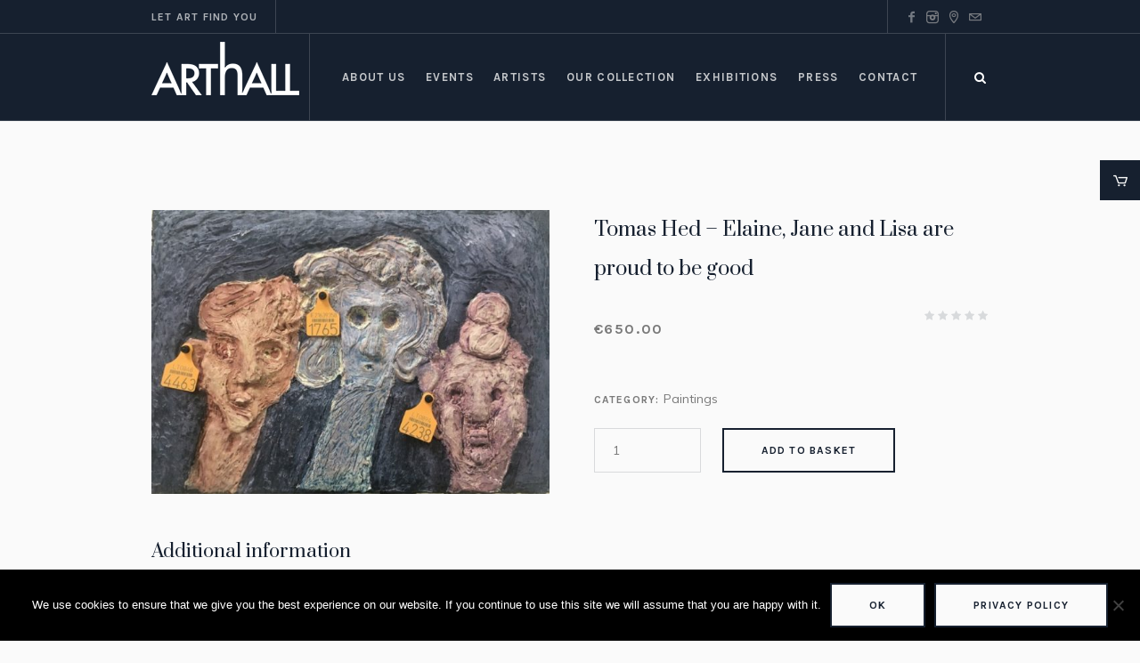

--- FILE ---
content_type: text/html; charset=UTF-8
request_url: https://arthallgozo.com/product/tomas-hed-elaine-jane-and-lisa-are-proud-to-be-good/
body_size: 21866
content:
<!DOCTYPE html>
<html lang="en-GB" class="cmsmasters_html">
<head>
<meta charset="UTF-8" />
<meta name="viewport" content="width=device-width, initial-scale=1, maximum-scale=1" />
<meta name="format-detection" content="telephone=no" />
<link rel="profile" href="//gmpg.org/xfn/11" />
<link rel="pingback" href="https://arthallgozo.com/xmlrpc.php" />
<title>Tomas Hed &#8211; Elaine, Jane and Lisa are proud to be good &#8211; ArtHall</title>
<meta name='robots' content='max-image-preview:large' />
<link rel='dns-prefetch' href='//fonts.googleapis.com' />
<link rel="alternate" type="application/rss+xml" title="ArtHall &raquo; Feed" href="https://arthallgozo.com/feed/" />
<script type="text/javascript">
/* <![CDATA[ */
window._wpemojiSettings = {"baseUrl":"https:\/\/s.w.org\/images\/core\/emoji\/15.0.3\/72x72\/","ext":".png","svgUrl":"https:\/\/s.w.org\/images\/core\/emoji\/15.0.3\/svg\/","svgExt":".svg","source":{"concatemoji":"https:\/\/arthallgozo.com\/wp-includes\/js\/wp-emoji-release.min.js?ver=6.6.4"}};
/*! This file is auto-generated */
!function(i,n){var o,s,e;function c(e){try{var t={supportTests:e,timestamp:(new Date).valueOf()};sessionStorage.setItem(o,JSON.stringify(t))}catch(e){}}function p(e,t,n){e.clearRect(0,0,e.canvas.width,e.canvas.height),e.fillText(t,0,0);var t=new Uint32Array(e.getImageData(0,0,e.canvas.width,e.canvas.height).data),r=(e.clearRect(0,0,e.canvas.width,e.canvas.height),e.fillText(n,0,0),new Uint32Array(e.getImageData(0,0,e.canvas.width,e.canvas.height).data));return t.every(function(e,t){return e===r[t]})}function u(e,t,n){switch(t){case"flag":return n(e,"\ud83c\udff3\ufe0f\u200d\u26a7\ufe0f","\ud83c\udff3\ufe0f\u200b\u26a7\ufe0f")?!1:!n(e,"\ud83c\uddfa\ud83c\uddf3","\ud83c\uddfa\u200b\ud83c\uddf3")&&!n(e,"\ud83c\udff4\udb40\udc67\udb40\udc62\udb40\udc65\udb40\udc6e\udb40\udc67\udb40\udc7f","\ud83c\udff4\u200b\udb40\udc67\u200b\udb40\udc62\u200b\udb40\udc65\u200b\udb40\udc6e\u200b\udb40\udc67\u200b\udb40\udc7f");case"emoji":return!n(e,"\ud83d\udc26\u200d\u2b1b","\ud83d\udc26\u200b\u2b1b")}return!1}function f(e,t,n){var r="undefined"!=typeof WorkerGlobalScope&&self instanceof WorkerGlobalScope?new OffscreenCanvas(300,150):i.createElement("canvas"),a=r.getContext("2d",{willReadFrequently:!0}),o=(a.textBaseline="top",a.font="600 32px Arial",{});return e.forEach(function(e){o[e]=t(a,e,n)}),o}function t(e){var t=i.createElement("script");t.src=e,t.defer=!0,i.head.appendChild(t)}"undefined"!=typeof Promise&&(o="wpEmojiSettingsSupports",s=["flag","emoji"],n.supports={everything:!0,everythingExceptFlag:!0},e=new Promise(function(e){i.addEventListener("DOMContentLoaded",e,{once:!0})}),new Promise(function(t){var n=function(){try{var e=JSON.parse(sessionStorage.getItem(o));if("object"==typeof e&&"number"==typeof e.timestamp&&(new Date).valueOf()<e.timestamp+604800&&"object"==typeof e.supportTests)return e.supportTests}catch(e){}return null}();if(!n){if("undefined"!=typeof Worker&&"undefined"!=typeof OffscreenCanvas&&"undefined"!=typeof URL&&URL.createObjectURL&&"undefined"!=typeof Blob)try{var e="postMessage("+f.toString()+"("+[JSON.stringify(s),u.toString(),p.toString()].join(",")+"));",r=new Blob([e],{type:"text/javascript"}),a=new Worker(URL.createObjectURL(r),{name:"wpTestEmojiSupports"});return void(a.onmessage=function(e){c(n=e.data),a.terminate(),t(n)})}catch(e){}c(n=f(s,u,p))}t(n)}).then(function(e){for(var t in e)n.supports[t]=e[t],n.supports.everything=n.supports.everything&&n.supports[t],"flag"!==t&&(n.supports.everythingExceptFlag=n.supports.everythingExceptFlag&&n.supports[t]);n.supports.everythingExceptFlag=n.supports.everythingExceptFlag&&!n.supports.flag,n.DOMReady=!1,n.readyCallback=function(){n.DOMReady=!0}}).then(function(){return e}).then(function(){var e;n.supports.everything||(n.readyCallback(),(e=n.source||{}).concatemoji?t(e.concatemoji):e.wpemoji&&e.twemoji&&(t(e.twemoji),t(e.wpemoji)))}))}((window,document),window._wpemojiSettings);
/* ]]> */
</script>
<link rel='stylesheet' id='layerslider-css' href='https://arthallgozo.com/wp-content/plugins/LayerSlider/static/layerslider/css/layerslider.css?ver=6.7.1' type='text/css' media='all' />
<link rel='stylesheet' id='ls-google-fonts-css' href='https://fonts.googleapis.com/css?family=Karla:regular%7CPrata:regular&#038;subset=latin%2Clatin-ext' type='text/css' media='all' />
<style id='wp-emoji-styles-inline-css' type='text/css'>

	img.wp-smiley, img.emoji {
		display: inline !important;
		border: none !important;
		box-shadow: none !important;
		height: 1em !important;
		width: 1em !important;
		margin: 0 0.07em !important;
		vertical-align: -0.1em !important;
		background: none !important;
		padding: 0 !important;
	}
</style>
<link rel='stylesheet' id='wp-block-library-css' href='https://arthallgozo.com/wp-includes/css/dist/block-library/style.min.css?ver=6.6.4' type='text/css' media='all' />
<style id='classic-theme-styles-inline-css' type='text/css'>
/*! This file is auto-generated */
.wp-block-button__link{color:#fff;background-color:#32373c;border-radius:9999px;box-shadow:none;text-decoration:none;padding:calc(.667em + 2px) calc(1.333em + 2px);font-size:1.125em}.wp-block-file__button{background:#32373c;color:#fff;text-decoration:none}
</style>
<style id='global-styles-inline-css' type='text/css'>
:root{--wp--preset--aspect-ratio--square: 1;--wp--preset--aspect-ratio--4-3: 4/3;--wp--preset--aspect-ratio--3-4: 3/4;--wp--preset--aspect-ratio--3-2: 3/2;--wp--preset--aspect-ratio--2-3: 2/3;--wp--preset--aspect-ratio--16-9: 16/9;--wp--preset--aspect-ratio--9-16: 9/16;--wp--preset--color--black: #000000;--wp--preset--color--cyan-bluish-gray: #abb8c3;--wp--preset--color--white: #ffffff;--wp--preset--color--pale-pink: #f78da7;--wp--preset--color--vivid-red: #cf2e2e;--wp--preset--color--luminous-vivid-orange: #ff6900;--wp--preset--color--luminous-vivid-amber: #fcb900;--wp--preset--color--light-green-cyan: #7bdcb5;--wp--preset--color--vivid-green-cyan: #00d084;--wp--preset--color--pale-cyan-blue: #8ed1fc;--wp--preset--color--vivid-cyan-blue: #0693e3;--wp--preset--color--vivid-purple: #9b51e0;--wp--preset--color--color-1: #000000;--wp--preset--color--color-2: #ffffff;--wp--preset--color--color-3: #797979;--wp--preset--color--color-4: #4c4c4c;--wp--preset--color--color-5: #787b80;--wp--preset--color--color-6: #16202f;--wp--preset--color--color-7: #fafafa;--wp--preset--color--color-8: #d8dadc;--wp--preset--gradient--vivid-cyan-blue-to-vivid-purple: linear-gradient(135deg,rgba(6,147,227,1) 0%,rgb(155,81,224) 100%);--wp--preset--gradient--light-green-cyan-to-vivid-green-cyan: linear-gradient(135deg,rgb(122,220,180) 0%,rgb(0,208,130) 100%);--wp--preset--gradient--luminous-vivid-amber-to-luminous-vivid-orange: linear-gradient(135deg,rgba(252,185,0,1) 0%,rgba(255,105,0,1) 100%);--wp--preset--gradient--luminous-vivid-orange-to-vivid-red: linear-gradient(135deg,rgba(255,105,0,1) 0%,rgb(207,46,46) 100%);--wp--preset--gradient--very-light-gray-to-cyan-bluish-gray: linear-gradient(135deg,rgb(238,238,238) 0%,rgb(169,184,195) 100%);--wp--preset--gradient--cool-to-warm-spectrum: linear-gradient(135deg,rgb(74,234,220) 0%,rgb(151,120,209) 20%,rgb(207,42,186) 40%,rgb(238,44,130) 60%,rgb(251,105,98) 80%,rgb(254,248,76) 100%);--wp--preset--gradient--blush-light-purple: linear-gradient(135deg,rgb(255,206,236) 0%,rgb(152,150,240) 100%);--wp--preset--gradient--blush-bordeaux: linear-gradient(135deg,rgb(254,205,165) 0%,rgb(254,45,45) 50%,rgb(107,0,62) 100%);--wp--preset--gradient--luminous-dusk: linear-gradient(135deg,rgb(255,203,112) 0%,rgb(199,81,192) 50%,rgb(65,88,208) 100%);--wp--preset--gradient--pale-ocean: linear-gradient(135deg,rgb(255,245,203) 0%,rgb(182,227,212) 50%,rgb(51,167,181) 100%);--wp--preset--gradient--electric-grass: linear-gradient(135deg,rgb(202,248,128) 0%,rgb(113,206,126) 100%);--wp--preset--gradient--midnight: linear-gradient(135deg,rgb(2,3,129) 0%,rgb(40,116,252) 100%);--wp--preset--font-size--small: 13px;--wp--preset--font-size--medium: 20px;--wp--preset--font-size--large: 36px;--wp--preset--font-size--x-large: 42px;--wp--preset--font-family--inter: "Inter", sans-serif;--wp--preset--font-family--cardo: Cardo;--wp--preset--spacing--20: 0.44rem;--wp--preset--spacing--30: 0.67rem;--wp--preset--spacing--40: 1rem;--wp--preset--spacing--50: 1.5rem;--wp--preset--spacing--60: 2.25rem;--wp--preset--spacing--70: 3.38rem;--wp--preset--spacing--80: 5.06rem;--wp--preset--shadow--natural: 6px 6px 9px rgba(0, 0, 0, 0.2);--wp--preset--shadow--deep: 12px 12px 50px rgba(0, 0, 0, 0.4);--wp--preset--shadow--sharp: 6px 6px 0px rgba(0, 0, 0, 0.2);--wp--preset--shadow--outlined: 6px 6px 0px -3px rgba(255, 255, 255, 1), 6px 6px rgba(0, 0, 0, 1);--wp--preset--shadow--crisp: 6px 6px 0px rgba(0, 0, 0, 1);}:where(.is-layout-flex){gap: 0.5em;}:where(.is-layout-grid){gap: 0.5em;}body .is-layout-flex{display: flex;}.is-layout-flex{flex-wrap: wrap;align-items: center;}.is-layout-flex > :is(*, div){margin: 0;}body .is-layout-grid{display: grid;}.is-layout-grid > :is(*, div){margin: 0;}:where(.wp-block-columns.is-layout-flex){gap: 2em;}:where(.wp-block-columns.is-layout-grid){gap: 2em;}:where(.wp-block-post-template.is-layout-flex){gap: 1.25em;}:where(.wp-block-post-template.is-layout-grid){gap: 1.25em;}.has-black-color{color: var(--wp--preset--color--black) !important;}.has-cyan-bluish-gray-color{color: var(--wp--preset--color--cyan-bluish-gray) !important;}.has-white-color{color: var(--wp--preset--color--white) !important;}.has-pale-pink-color{color: var(--wp--preset--color--pale-pink) !important;}.has-vivid-red-color{color: var(--wp--preset--color--vivid-red) !important;}.has-luminous-vivid-orange-color{color: var(--wp--preset--color--luminous-vivid-orange) !important;}.has-luminous-vivid-amber-color{color: var(--wp--preset--color--luminous-vivid-amber) !important;}.has-light-green-cyan-color{color: var(--wp--preset--color--light-green-cyan) !important;}.has-vivid-green-cyan-color{color: var(--wp--preset--color--vivid-green-cyan) !important;}.has-pale-cyan-blue-color{color: var(--wp--preset--color--pale-cyan-blue) !important;}.has-vivid-cyan-blue-color{color: var(--wp--preset--color--vivid-cyan-blue) !important;}.has-vivid-purple-color{color: var(--wp--preset--color--vivid-purple) !important;}.has-black-background-color{background-color: var(--wp--preset--color--black) !important;}.has-cyan-bluish-gray-background-color{background-color: var(--wp--preset--color--cyan-bluish-gray) !important;}.has-white-background-color{background-color: var(--wp--preset--color--white) !important;}.has-pale-pink-background-color{background-color: var(--wp--preset--color--pale-pink) !important;}.has-vivid-red-background-color{background-color: var(--wp--preset--color--vivid-red) !important;}.has-luminous-vivid-orange-background-color{background-color: var(--wp--preset--color--luminous-vivid-orange) !important;}.has-luminous-vivid-amber-background-color{background-color: var(--wp--preset--color--luminous-vivid-amber) !important;}.has-light-green-cyan-background-color{background-color: var(--wp--preset--color--light-green-cyan) !important;}.has-vivid-green-cyan-background-color{background-color: var(--wp--preset--color--vivid-green-cyan) !important;}.has-pale-cyan-blue-background-color{background-color: var(--wp--preset--color--pale-cyan-blue) !important;}.has-vivid-cyan-blue-background-color{background-color: var(--wp--preset--color--vivid-cyan-blue) !important;}.has-vivid-purple-background-color{background-color: var(--wp--preset--color--vivid-purple) !important;}.has-black-border-color{border-color: var(--wp--preset--color--black) !important;}.has-cyan-bluish-gray-border-color{border-color: var(--wp--preset--color--cyan-bluish-gray) !important;}.has-white-border-color{border-color: var(--wp--preset--color--white) !important;}.has-pale-pink-border-color{border-color: var(--wp--preset--color--pale-pink) !important;}.has-vivid-red-border-color{border-color: var(--wp--preset--color--vivid-red) !important;}.has-luminous-vivid-orange-border-color{border-color: var(--wp--preset--color--luminous-vivid-orange) !important;}.has-luminous-vivid-amber-border-color{border-color: var(--wp--preset--color--luminous-vivid-amber) !important;}.has-light-green-cyan-border-color{border-color: var(--wp--preset--color--light-green-cyan) !important;}.has-vivid-green-cyan-border-color{border-color: var(--wp--preset--color--vivid-green-cyan) !important;}.has-pale-cyan-blue-border-color{border-color: var(--wp--preset--color--pale-cyan-blue) !important;}.has-vivid-cyan-blue-border-color{border-color: var(--wp--preset--color--vivid-cyan-blue) !important;}.has-vivid-purple-border-color{border-color: var(--wp--preset--color--vivid-purple) !important;}.has-vivid-cyan-blue-to-vivid-purple-gradient-background{background: var(--wp--preset--gradient--vivid-cyan-blue-to-vivid-purple) !important;}.has-light-green-cyan-to-vivid-green-cyan-gradient-background{background: var(--wp--preset--gradient--light-green-cyan-to-vivid-green-cyan) !important;}.has-luminous-vivid-amber-to-luminous-vivid-orange-gradient-background{background: var(--wp--preset--gradient--luminous-vivid-amber-to-luminous-vivid-orange) !important;}.has-luminous-vivid-orange-to-vivid-red-gradient-background{background: var(--wp--preset--gradient--luminous-vivid-orange-to-vivid-red) !important;}.has-very-light-gray-to-cyan-bluish-gray-gradient-background{background: var(--wp--preset--gradient--very-light-gray-to-cyan-bluish-gray) !important;}.has-cool-to-warm-spectrum-gradient-background{background: var(--wp--preset--gradient--cool-to-warm-spectrum) !important;}.has-blush-light-purple-gradient-background{background: var(--wp--preset--gradient--blush-light-purple) !important;}.has-blush-bordeaux-gradient-background{background: var(--wp--preset--gradient--blush-bordeaux) !important;}.has-luminous-dusk-gradient-background{background: var(--wp--preset--gradient--luminous-dusk) !important;}.has-pale-ocean-gradient-background{background: var(--wp--preset--gradient--pale-ocean) !important;}.has-electric-grass-gradient-background{background: var(--wp--preset--gradient--electric-grass) !important;}.has-midnight-gradient-background{background: var(--wp--preset--gradient--midnight) !important;}.has-small-font-size{font-size: var(--wp--preset--font-size--small) !important;}.has-medium-font-size{font-size: var(--wp--preset--font-size--medium) !important;}.has-large-font-size{font-size: var(--wp--preset--font-size--large) !important;}.has-x-large-font-size{font-size: var(--wp--preset--font-size--x-large) !important;}
:where(.wp-block-post-template.is-layout-flex){gap: 1.25em;}:where(.wp-block-post-template.is-layout-grid){gap: 1.25em;}
:where(.wp-block-columns.is-layout-flex){gap: 2em;}:where(.wp-block-columns.is-layout-grid){gap: 2em;}
:root :where(.wp-block-pullquote){font-size: 1.5em;line-height: 1.6;}
</style>
<link rel='stylesheet' id='cookie-notice-front-css' href='https://arthallgozo.com/wp-content/plugins/cookie-notice/css/front.min.css?ver=2.4.18' type='text/css' media='all' />
<style id='woocommerce-inline-inline-css' type='text/css'>
.woocommerce form .form-row .required { visibility: visible; }
</style>
<link rel='stylesheet' id='galleria-metropolia-theme-style-css' href='https://arthallgozo.com/wp-content/themes/galleria-metropolia/style.css?ver=1.0.0' type='text/css' media='screen, print' />
<link rel='stylesheet' id='galleria-metropolia-style-css' href='https://arthallgozo.com/wp-content/themes/galleria-metropolia/theme-framework/theme-style/css/style.css?ver=1.0.0' type='text/css' media='screen, print' />
<style id='galleria-metropolia-style-inline-css' type='text/css'>

	.header_mid .header_mid_inner .logo_wrap {
		width : 166px;
	}

	.header_mid_inner .logo img.logo_retina {
		width : 83px;
	}
	
	.header_mid_scroll .header_mid_inner .logo img.logo_retina {
		width : auto;
	}


		.headline_aligner, 
		.cmsmasters_breadcrumbs_aligner {
			min-height:312px;
		}
		

		
		#page .cmsmasters_social_icon_color.cmsmasters_social_icon_1 {
			color:rgba(255,255,255,0.4);
		}
		
		
		#page .cmsmasters_social_icon_color.cmsmasters_social_icon_1:hover {
			color:#ffffff;
		}

	.header_top {
		height : 38px;
	}
	
	.header_mid {
		height : 98px;
	}
	
	.header_bot {
		height : 60px;
	}
	
	#page.cmsmasters_heading_after_header #middle, 
	#page.cmsmasters_heading_under_header #middle .headline .headline_outer {
		padding-top : 98px;
	}
	
	#page.cmsmasters_heading_after_header.enable_header_top #middle, 
	#page.cmsmasters_heading_under_header.enable_header_top #middle .headline .headline_outer {
		padding-top : 136px;
	}
	
	#page.cmsmasters_heading_after_header.enable_header_bottom #middle, 
	#page.cmsmasters_heading_under_header.enable_header_bottom #middle .headline .headline_outer {
		padding-top : 158px;
	}
	
	#page.cmsmasters_heading_after_header.enable_header_top.enable_header_bottom #middle, 
	#page.cmsmasters_heading_under_header.enable_header_top.enable_header_bottom #middle .headline .headline_outer {
		padding-top : 196px;
	}
	
	@media only screen and (max-width: 1024px) {
		.header_top,
		.header_mid,
		.header_bot {
			height : auto;
		}
		
		.header_mid .header_mid_inner > div {
			height : 98px;
		}
		
		.header_bot .header_bot_inner > div {
			height : 60px;
		}
		
		#page.cmsmasters_heading_after_header #middle, 
		#page.cmsmasters_heading_under_header #middle .headline .headline_outer, 
		#page.cmsmasters_heading_after_header.enable_header_top #middle, 
		#page.cmsmasters_heading_under_header.enable_header_top #middle .headline .headline_outer, 
		#page.cmsmasters_heading_after_header.enable_header_bottom #middle, 
		#page.cmsmasters_heading_under_header.enable_header_bottom #middle .headline .headline_outer, 
		#page.cmsmasters_heading_after_header.enable_header_top.enable_header_bottom #middle, 
		#page.cmsmasters_heading_under_header.enable_header_top.enable_header_bottom #middle .headline .headline_outer {
			padding-top : 0 !important;
		}
	}
	
	@media only screen and (max-width: 768px) {
		.header_mid .header_mid_inner > div, 
		.header_bot .header_bot_inner > div {
			height:auto;
		}
	}
.align-middle {
vertical-align: middle;
}
</style>
<link rel='stylesheet' id='galleria-metropolia-adaptive-css' href='https://arthallgozo.com/wp-content/themes/galleria-metropolia/theme-framework/theme-style/css/adaptive.css?ver=1.0.0' type='text/css' media='screen, print' />
<link rel='stylesheet' id='galleria-metropolia-retina-css' href='https://arthallgozo.com/wp-content/themes/galleria-metropolia/theme-framework/theme-style/css/retina.css?ver=1.0.0' type='text/css' media='screen' />
<link rel='stylesheet' id='galleria-metropolia-icons-css' href='https://arthallgozo.com/wp-content/themes/galleria-metropolia/css/fontello.css?ver=1.0.0' type='text/css' media='screen' />
<link rel='stylesheet' id='galleria-metropolia-icons-custom-css' href='https://arthallgozo.com/wp-content/themes/galleria-metropolia/theme-vars/theme-style/css/fontello-custom.css?ver=1.0.0' type='text/css' media='screen' />
<link rel='stylesheet' id='animate-css' href='https://arthallgozo.com/wp-content/themes/galleria-metropolia/css/animate.css?ver=1.0.0' type='text/css' media='screen' />
<link rel='stylesheet' id='ilightbox-css' href='https://arthallgozo.com/wp-content/themes/galleria-metropolia/css/ilightbox.css?ver=2.2.0' type='text/css' media='screen' />
<link rel='stylesheet' id='ilightbox-skin-dark-css' href='https://arthallgozo.com/wp-content/themes/galleria-metropolia/css/ilightbox-skins/dark-skin.css?ver=2.2.0' type='text/css' media='screen' />
<link rel='stylesheet' id='galleria-metropolia-fonts-schemes-css' href='https://arthallgozo.com/wp-content/uploads/cmsmasters_styles/galleria-metropolia.css?ver=1.0.0' type='text/css' media='screen' />
<link rel='stylesheet' id='google-fonts-css' href='//fonts.googleapis.com/css?family=Muli%7CKarla%3A400%2C400i%2C700%2C700i%7CPrata&#038;ver=6.6.4' type='text/css' media='all' />
<link rel='stylesheet' id='galleria-metropolia-gutenberg-frontend-style-css' href='https://arthallgozo.com/wp-content/themes/galleria-metropolia/gutenberg/cmsmasters-framework/theme-style/css/frontend-style.css?ver=1.0.0' type='text/css' media='screen' />
<link rel='stylesheet' id='galleria-metropolia-woocommerce-style-css' href='https://arthallgozo.com/wp-content/themes/galleria-metropolia/woocommerce/cmsmasters-framework/theme-style/css/plugin-style.css?ver=1.0.0' type='text/css' media='screen' />
<link rel='stylesheet' id='galleria-metropolia-woocommerce-adaptive-css' href='https://arthallgozo.com/wp-content/themes/galleria-metropolia/woocommerce/cmsmasters-framework/theme-style/css/plugin-adaptive.css?ver=1.0.0' type='text/css' media='screen' />
<link rel='stylesheet' id='galleria-metropolia-child-style-css' href='https://arthallgozo.com/wp-content/themes/_replace/style.css?ver=1.0.0' type='text/css' media='screen, print' />
<script type="text/javascript" id="layerslider-greensock-js-extra">
/* <![CDATA[ */
var LS_Meta = {"v":"6.7.1"};
/* ]]> */
</script>
<script type="text/javascript" src="https://arthallgozo.com/wp-content/plugins/LayerSlider/static/layerslider/js/greensock.js?ver=1.19.0" id="layerslider-greensock-js"></script>
<script type="text/javascript" src="https://arthallgozo.com/wp-includes/js/jquery/jquery.min.js?ver=3.7.1" id="jquery-core-js"></script>
<script type="text/javascript" src="https://arthallgozo.com/wp-includes/js/jquery/jquery-migrate.min.js?ver=3.4.1" id="jquery-migrate-js"></script>
<script type="text/javascript" src="https://arthallgozo.com/wp-content/plugins/LayerSlider/static/layerslider/js/layerslider.kreaturamedia.jquery.js?ver=6.7.1" id="layerslider-js"></script>
<script type="text/javascript" src="https://arthallgozo.com/wp-content/plugins/LayerSlider/static/layerslider/js/layerslider.transitions.js?ver=6.7.1" id="layerslider-transitions-js"></script>
<script type="text/javascript" src="https://arthallgozo.com/wp-content/plugins/woocommerce/assets/js/jquery-blockui/jquery.blockUI.min.js?ver=2.7.0-wc.9.2.4" id="jquery-blockui-js" defer="defer" data-wp-strategy="defer"></script>
<script type="text/javascript" id="wc-add-to-cart-js-extra">
/* <![CDATA[ */
var wc_add_to_cart_params = {"ajax_url":"\/wp-admin\/admin-ajax.php","wc_ajax_url":"\/?wc-ajax=%%endpoint%%","i18n_view_cart":"View basket","cart_url":"https:\/\/arthallgozo.com\/basket\/","is_cart":"","cart_redirect_after_add":"no"};
/* ]]> */
</script>
<script type="text/javascript" src="https://arthallgozo.com/wp-content/plugins/woocommerce/assets/js/frontend/add-to-cart.min.js?ver=9.2.4" id="wc-add-to-cart-js" defer="defer" data-wp-strategy="defer"></script>
<script type="text/javascript" id="wc-single-product-js-extra">
/* <![CDATA[ */
var wc_single_product_params = {"i18n_required_rating_text":"Please select a rating","review_rating_required":"yes","flexslider":{"rtl":false,"animation":"slide","smoothHeight":true,"directionNav":false,"controlNav":"thumbnails","slideshow":false,"animationSpeed":500,"animationLoop":false,"allowOneSlide":false},"zoom_enabled":"","zoom_options":[],"photoswipe_enabled":"","photoswipe_options":{"shareEl":false,"closeOnScroll":false,"history":false,"hideAnimationDuration":0,"showAnimationDuration":0},"flexslider_enabled":""};
/* ]]> */
</script>
<script type="text/javascript" src="https://arthallgozo.com/wp-content/plugins/woocommerce/assets/js/frontend/single-product.min.js?ver=9.2.4" id="wc-single-product-js" defer="defer" data-wp-strategy="defer"></script>
<script type="text/javascript" src="https://arthallgozo.com/wp-content/plugins/woocommerce/assets/js/js-cookie/js.cookie.min.js?ver=2.1.4-wc.9.2.4" id="js-cookie-js" defer="defer" data-wp-strategy="defer"></script>
<script type="text/javascript" id="woocommerce-js-extra">
/* <![CDATA[ */
var woocommerce_params = {"ajax_url":"\/wp-admin\/admin-ajax.php","wc_ajax_url":"\/?wc-ajax=%%endpoint%%"};
/* ]]> */
</script>
<script type="text/javascript" src="https://arthallgozo.com/wp-content/plugins/woocommerce/assets/js/frontend/woocommerce.min.js?ver=9.2.4" id="woocommerce-js" defer="defer" data-wp-strategy="defer"></script>
<script type="text/javascript" src="https://arthallgozo.com/wp-content/themes/galleria-metropolia/js/debounced-resize.min.js?ver=1.0.0" id="debounced-resize-js"></script>
<script type="text/javascript" src="https://arthallgozo.com/wp-content/themes/galleria-metropolia/js/modernizr.min.js?ver=1.0.0" id="modernizr-js"></script>
<script type="text/javascript" src="https://arthallgozo.com/wp-content/themes/galleria-metropolia/js/respond.min.js?ver=1.0.0" id="respond-js"></script>
<script type="text/javascript" src="https://arthallgozo.com/wp-content/themes/galleria-metropolia/js/jquery.iLightBox.min.js?ver=2.2.0" id="iLightBox-js"></script>
<script type="text/javascript" id="wc-cart-fragments-js-extra">
/* <![CDATA[ */
var wc_cart_fragments_params = {"ajax_url":"\/wp-admin\/admin-ajax.php","wc_ajax_url":"\/?wc-ajax=%%endpoint%%","cart_hash_key":"wc_cart_hash_971f37930e0386383e329485354f746b","fragment_name":"wc_fragments_971f37930e0386383e329485354f746b","request_timeout":"5000"};
/* ]]> */
</script>
<script type="text/javascript" src="https://arthallgozo.com/wp-content/plugins/woocommerce/assets/js/frontend/cart-fragments.min.js?ver=9.2.4" id="wc-cart-fragments-js" defer="defer" data-wp-strategy="defer"></script>
<meta name="generator" content="Powered by LayerSlider 6.7.1 - Multi-Purpose, Responsive, Parallax, Mobile-Friendly Slider Plugin for WordPress." />
<!-- LayerSlider updates and docs at: https://layerslider.kreaturamedia.com -->
<!-- Google Analytics Code Snippet By AWCA --> <script async src="https://www.googletagmanager.com/gtag/js?id=G-GM434JJVJN"></script>
		<script>
		  window.dataLayer = window.dataLayer || [];
		  function gtag(){dataLayer.push(arguments);}
		  gtag('js', new Date());gtag('set', 'region', {
					'EEA': 'denied',       // Europe: GDPR
					'US-CA': 'denied',     // California: CCPA
					'US-VA': 'denied',     // Virginia: VCDPA
					'US-CO': 'denied',     // Colorado: CPA
					'US-CT': 'denied',     // Connecticut: CTDPA
					'US-UT': 'denied'      // Utah: UCPA
				});gtag('consent', 'default', {
				ad_user_data: 'granted',
				ad_personalization: 'granted',
				ad_storage: 'granted',
				analytics_storage: 'granted',
				functionality_storage: 'granted',
				personalization_storage: 'granted',
				security_storage: 'granted',
				wait_for_update: 2000, 
				});
				gtag('set', 'ads_data_redaction', true);
				gtag('set', 'url_passthrough', true);gtag('config', 'G-GM434JJVJN', {'link_attribution': true,'anonymize_ip': true});</script> <!-- end of Google Analytics Code Snippet by AWCA --><link rel="https://api.w.org/" href="https://arthallgozo.com/wp-json/" /><link rel="alternate" title="JSON" type="application/json" href="https://arthallgozo.com/wp-json/wp/v2/product/2350" /><link rel="EditURI" type="application/rsd+xml" title="RSD" href="https://arthallgozo.com/xmlrpc.php?rsd" />
<meta name="generator" content="WordPress 6.6.4" />
<meta name="generator" content="WooCommerce 9.2.4" />
<link rel="canonical" href="https://arthallgozo.com/product/tomas-hed-elaine-jane-and-lisa-are-proud-to-be-good/" />
<link rel='shortlink' href='https://arthallgozo.com/?p=2350' />
<link rel="alternate" title="oEmbed (JSON)" type="application/json+oembed" href="https://arthallgozo.com/wp-json/oembed/1.0/embed?url=https%3A%2F%2Farthallgozo.com%2Fproduct%2Ftomas-hed-elaine-jane-and-lisa-are-proud-to-be-good%2F" />
<link rel="alternate" title="oEmbed (XML)" type="text/xml+oembed" href="https://arthallgozo.com/wp-json/oembed/1.0/embed?url=https%3A%2F%2Farthallgozo.com%2Fproduct%2Ftomas-hed-elaine-jane-and-lisa-are-proud-to-be-good%2F&#038;format=xml" />
	<noscript><style>.woocommerce-product-gallery{ opacity: 1 !important; }</style></noscript>
	<meta name="generator" content="Powered by Slider Revolution 6.7.15 - responsive, Mobile-Friendly Slider Plugin for WordPress with comfortable drag and drop interface." />
<style id='wp-fonts-local' type='text/css'>
@font-face{font-family:Inter;font-style:normal;font-weight:300 900;font-display:fallback;src:url('https://arthallgozo.com/wp-content/plugins/woocommerce/assets/fonts/Inter-VariableFont_slnt,wght.woff2') format('woff2');font-stretch:normal;}
@font-face{font-family:Cardo;font-style:normal;font-weight:400;font-display:fallback;src:url('https://arthallgozo.com/wp-content/plugins/woocommerce/assets/fonts/cardo_normal_400.woff2') format('woff2');}
</style>
<script>function setREVStartSize(e){
			//window.requestAnimationFrame(function() {
				window.RSIW = window.RSIW===undefined ? window.innerWidth : window.RSIW;
				window.RSIH = window.RSIH===undefined ? window.innerHeight : window.RSIH;
				try {
					var pw = document.getElementById(e.c).parentNode.offsetWidth,
						newh;
					pw = pw===0 || isNaN(pw) || (e.l=="fullwidth" || e.layout=="fullwidth") ? window.RSIW : pw;
					e.tabw = e.tabw===undefined ? 0 : parseInt(e.tabw);
					e.thumbw = e.thumbw===undefined ? 0 : parseInt(e.thumbw);
					e.tabh = e.tabh===undefined ? 0 : parseInt(e.tabh);
					e.thumbh = e.thumbh===undefined ? 0 : parseInt(e.thumbh);
					e.tabhide = e.tabhide===undefined ? 0 : parseInt(e.tabhide);
					e.thumbhide = e.thumbhide===undefined ? 0 : parseInt(e.thumbhide);
					e.mh = e.mh===undefined || e.mh=="" || e.mh==="auto" ? 0 : parseInt(e.mh,0);
					if(e.layout==="fullscreen" || e.l==="fullscreen")
						newh = Math.max(e.mh,window.RSIH);
					else{
						e.gw = Array.isArray(e.gw) ? e.gw : [e.gw];
						for (var i in e.rl) if (e.gw[i]===undefined || e.gw[i]===0) e.gw[i] = e.gw[i-1];
						e.gh = e.el===undefined || e.el==="" || (Array.isArray(e.el) && e.el.length==0)? e.gh : e.el;
						e.gh = Array.isArray(e.gh) ? e.gh : [e.gh];
						for (var i in e.rl) if (e.gh[i]===undefined || e.gh[i]===0) e.gh[i] = e.gh[i-1];
											
						var nl = new Array(e.rl.length),
							ix = 0,
							sl;
						e.tabw = e.tabhide>=pw ? 0 : e.tabw;
						e.thumbw = e.thumbhide>=pw ? 0 : e.thumbw;
						e.tabh = e.tabhide>=pw ? 0 : e.tabh;
						e.thumbh = e.thumbhide>=pw ? 0 : e.thumbh;
						for (var i in e.rl) nl[i] = e.rl[i]<window.RSIW ? 0 : e.rl[i];
						sl = nl[0];
						for (var i in nl) if (sl>nl[i] && nl[i]>0) { sl = nl[i]; ix=i;}
						var m = pw>(e.gw[ix]+e.tabw+e.thumbw) ? 1 : (pw-(e.tabw+e.thumbw)) / (e.gw[ix]);
						newh =  (e.gh[ix] * m) + (e.tabh + e.thumbh);
					}
					var el = document.getElementById(e.c);
					if (el!==null && el) el.style.height = newh+"px";
					el = document.getElementById(e.c+"_wrapper");
					if (el!==null && el) {
						el.style.height = newh+"px";
						el.style.display = "block";
					}
				} catch(e){
					console.log("Failure at Presize of Slider:" + e)
				}
			//});
		  };</script>
</head>
<body data-rsssl=1 class="product-template-default single single-product postid-2350 theme-galleria-metropolia cookies-not-set woocommerce woocommerce-page woocommerce-no-js">

<div class="cmsmasters_header_search_form">
			<span class="cmsmasters_header_search_form_close cmsmasters_theme_icon_cancel"></span><form method="get" action="https://arthallgozo.com/">
			<div class="cmsmasters_header_search_form_field">
				<button type="submit" class="cmsmasters_theme_icon_search"></button>
				<input type="search" name="s" placeholder="Search..." value="" />
			</div>
		</form></div>
<!-- Start Page -->
<div id="page" class="chrome_only cmsmasters_liquid fixed_header enable_header_top cmsmasters_heading_under_header hfeed site">

<!-- Start Main -->
<div id="main">
<div class="cmsmasters_dynamic_cart"><a href="javascript:void(0)" class="cmsmasters_dynamic_cart_button cmsmasters_theme_icon_basket"></a><div class="widget_shopping_cart_content"></div></div>

<!-- Start Header -->
<header id="header">
	<div class="header_top" data-height="38"><div class="header_top_outer"><div class="header_top_inner">
<div class="social_wrap">
	<div class="social_wrap_inner">
		<ul>
				<li>
					<a href="https://www.facebook.com/ArthallGozo" class="cmsmasters_social_icon cmsmasters_social_icon_1 cmsmasters-icon-facebook-1 cmsmasters_social_icon_color" title="Facebook" target="_blank"></a>
				</li>
				<li>
					<a href="https://www.instagram.com/arthallgozo/" class="cmsmasters_social_icon cmsmasters_social_icon_2 cmsmasters-icon-custom-instagram-3" title="Instagram" target="_blank"></a>
				</li>
				<li>
					<a href="https://www.google.pl/maps/place/ArtHall/@36.0444402,14.2399697,15z/data=!4m2!3m1!1s0x0:0xac041b70bec18a7d?sa=X&#038;ved=2ahUKEwjgofDQ6sfdAhWIKsAKHQjOD5AQ_BIwDnoECAoQCw" class="cmsmasters_social_icon cmsmasters_social_icon_3 cmsmasters-icon-custom-location" title="Map"></a>
				</li>
				<li>
					<a href="mailto:arthallgozo@gmail.com" class="cmsmasters_social_icon cmsmasters_social_icon_4 cmsmasters-icon-custom-mail" title=""></a>
				</li>
		</ul>
	</div>
</div><div class="header_top_meta"><div class="meta_wrap">LET ART FIND YOU</div></div></div></div><div class="header_top_but closed"><span class="cmsmasters_theme_icon_slide_bottom"></span></div></div><div class="header_mid" data-height="98"><div class="header_mid_outer"><div class="header_mid_inner"><div class="logo_wrap"><a href="https://arthallgozo.com/" title="ArtHall" class="logo">
	<img src="https://arthallgozo.com/wp-content/uploads/2018/09/ArtHall_logo_oneline_rgb_white.png" alt="ArtHall" /><img class="logo_retina" src="https://arthallgozo.com/wp-content/uploads/2018/09/ArtHall_logo_oneline_rgb_white.png" alt="ArtHall" width="83" height="40" /></a>
</div><div class="header_mid_inner_cont"><div class="resp_mid_nav_wrap"><div class="resp_mid_nav_outer"><a class="responsive_nav resp_mid_nav cmsmasters_theme_icon_resp_nav" href="javascript:void(0)"></a></div></div><div class="cmsmasters_header_cart_link_wrap"><a href="https://arthallgozo.com/basket/" class="cmsmasters_header_cart_link cmsmasters_theme_icon_basket"></a></div><div class="mid_search_but_wrap"><a href="javascript:void(0)" class="mid_search_but cmsmasters_header_search_but cmsmasters_theme_icon_search"></a></div></div><!-- Start Navigation --><div class="mid_nav_wrap"><nav><div class="menu-main-menu-container"><ul id="navigation" class="mid_nav navigation"><li id="menu-item-56" class="menu-item menu-item-type-custom menu-item-object-custom menu-item-56 menu-item-depth-0"><a href="#aboutus"><span class="nav_item_wrap"><span class="nav_title">About us</span></span></a></li>
<li id="menu-item-342" class="menu-item menu-item-type-custom menu-item-object-custom menu-item-342 menu-item-depth-0"><a href="#events"><span class="nav_item_wrap"><span class="nav_title">Events</span></span></a></li>
<li id="menu-item-57" class="menu-item menu-item-type-custom menu-item-object-custom menu-item-has-children menu-item-57 menu-item-depth-0"><a><span class="nav_item_wrap"><span class="nav_title">Artists</span></span></a>
<ul class="sub-menu">
	<li id="menu-item-170" class="menu-item menu-item-type-post_type menu-item-object-page menu-item-170 menu-item-depth-1"><a href="https://arthallgozo.com/tomas-hed/"><span class="nav_item_wrap"><span class="nav_title">Tomas Hed</span></span></a>	</li>
	<li id="menu-item-3620" class="menu-item menu-item-type-post_type menu-item-object-page menu-item-3620 menu-item-depth-1"><a href="https://arthallgozo.com/anze-gallus-petelin/"><span class="nav_item_wrap"><span class="nav_title">Anže Gallus Petelin</span></span></a>	</li>
	<li id="menu-item-2862" class="menu-item menu-item-type-post_type menu-item-object-page menu-item-2862 menu-item-depth-1"><a href="https://arthallgozo.com/heiko-jorges/"><span class="nav_item_wrap"><span class="nav_title">Heiko Jörges</span></span></a>	</li>
	<li id="menu-item-3621" class="menu-item menu-item-type-post_type menu-item-object-page menu-item-3621 menu-item-depth-1"><a href="https://arthallgozo.com/johannes-gustafsson/"><span class="nav_item_wrap"><span class="nav_title">Johannes Gustafsson</span></span></a>	</li>
	<li id="menu-item-1343" class="menu-item menu-item-type-post_type menu-item-object-page menu-item-1343 menu-item-depth-1"><a href="https://arthallgozo.com/vince-briffa/"><span class="nav_item_wrap"><span class="nav_title">Vince Briffa</span></span></a>	</li>
	<li id="menu-item-3107" class="menu-item menu-item-type-post_type menu-item-object-page menu-item-3107 menu-item-depth-1"><a href="https://arthallgozo.com/hui-sun/"><span class="nav_item_wrap"><span class="nav_title">Hui Sun</span></span></a>	</li>
	<li id="menu-item-489" class="menu-item menu-item-type-post_type menu-item-object-page menu-item-489 menu-item-depth-1"><a href="https://arthallgozo.com/sergio-muscat/"><span class="nav_item_wrap"><span class="nav_title">Sergio Muscat</span></span></a>	</li>
	<li id="menu-item-3327" class="menu-item menu-item-type-post_type menu-item-object-page menu-item-3327 menu-item-depth-1"><a href="https://arthallgozo.com/spyke-von-stripe-2/"><span class="nav_item_wrap"><span class="nav_title">Spyke von Stripe</span></span></a>	</li>
	<li id="menu-item-3529" class="menu-item menu-item-type-post_type menu-item-object-page menu-item-3529 menu-item-depth-1"><a href="https://arthallgozo.com/catherine-emma-gauci/"><span class="nav_item_wrap"><span class="nav_title">Catherine Emma Gauci</span></span></a>	</li>
	<li id="menu-item-1742" class="menu-item menu-item-type-post_type menu-item-object-page menu-item-1742 menu-item-depth-1"><a href="https://arthallgozo.com/tony-briffa/"><span class="nav_item_wrap"><span class="nav_title">Tony Briffa</span></span></a>	</li>
	<li id="menu-item-652" class="menu-item menu-item-type-post_type menu-item-object-page menu-item-652 menu-item-depth-1"><a href="https://arthallgozo.com/mark-xuereb/"><span class="nav_item_wrap"><span class="nav_title">Mark Xuereb</span></span></a>	</li>
	<li id="menu-item-2935" class="menu-item menu-item-type-post_type menu-item-object-page menu-item-2935 menu-item-depth-1"><a href="https://arthallgozo.com/jane-birchall/"><span class="nav_item_wrap"><span class="nav_title">Jane Birchall</span></span></a>	</li>
	<li id="menu-item-3161" class="menu-item menu-item-type-post_type menu-item-object-page menu-item-3161 menu-item-depth-1"><a href="https://arthallgozo.com/sabina-smialek/"><span class="nav_item_wrap"><span class="nav_title">Sabina Smialek</span></span></a>	</li>
	<li id="menu-item-2919" class="menu-item menu-item-type-post_type menu-item-object-page menu-item-2919 menu-item-depth-1"><a href="https://arthallgozo.com/mike-ross/"><span class="nav_item_wrap"><span class="nav_title">Mike Ross</span></span></a>	</li>
	<li id="menu-item-1213" class="menu-item menu-item-type-post_type menu-item-object-page menu-item-1213 menu-item-depth-1"><a href="https://arthallgozo.com/graham-gurr-2/"><span class="nav_item_wrap"><span class="nav_title">Graham Gurr</span></span></a>	</li>
	<li id="menu-item-2153" class="menu-item menu-item-type-post_type menu-item-object-page menu-item-2153 menu-item-depth-1"><a href="https://arthallgozo.com/amorata-zazou/"><span class="nav_item_wrap"><span class="nav_title">Amorata Zazou</span></span></a>	</li>
	<li id="menu-item-2847" class="menu-item menu-item-type-post_type menu-item-object-page menu-item-2847 menu-item-depth-1"><a href="https://arthallgozo.com/martin-taylor/"><span class="nav_item_wrap"><span class="nav_title">Martin Taylor</span></span></a>	</li>
	<li id="menu-item-1579" class="menu-item menu-item-type-post_type menu-item-object-page menu-item-1579 menu-item-depth-1"><a href="https://arthallgozo.com/luca-indraccolo/"><span class="nav_item_wrap"><span class="nav_title">Luca Indraccolo</span></span></a>	</li>
	<li id="menu-item-1408" class="menu-item menu-item-type-post_type menu-item-object-page menu-item-1408 menu-item-depth-1"><a href="https://arthallgozo.com/harrison-levi/"><span class="nav_item_wrap"><span class="nav_title">Harrison Levi</span></span></a>	</li>
	<li id="menu-item-2781" class="menu-item menu-item-type-post_type menu-item-object-page menu-item-2781 menu-item-depth-1"><a href="https://arthallgozo.com/sj-fuerst/"><span class="nav_item_wrap"><span class="nav_title">SJ Fuerst</span></span></a>	</li>
	<li id="menu-item-2647" class="menu-item menu-item-type-post_type menu-item-object-page menu-item-2647 menu-item-depth-1"><a href="https://arthallgozo.com/daniel-scerri/"><span class="nav_item_wrap"><span class="nav_title">Daniel Scerri</span></span></a>	</li>
	<li id="menu-item-1430" class="menu-item menu-item-type-post_type menu-item-object-page menu-item-1430 menu-item-depth-1"><a href="https://arthallgozo.com/stiefnu-de-battista/"><span class="nav_item_wrap"><span class="nav_title">Stiefnu De Battista</span></span></a>	</li>
	<li id="menu-item-3000" class="menu-item menu-item-type-post_type menu-item-object-page menu-item-3000 menu-item-depth-1"><a href="https://arthallgozo.com/kristina-huxley/"><span class="nav_item_wrap"><span class="nav_title">Kristina Huxley</span></span></a>	</li>
	<li id="menu-item-2161" class="menu-item menu-item-type-post_type menu-item-object-page menu-item-2161 menu-item-depth-1"><a href="https://arthallgozo.com/jamie-f/"><span class="nav_item_wrap"><span class="nav_title">Jamie F</span></span></a>	</li>
	<li id="menu-item-1112" class="menu-item menu-item-type-post_type menu-item-object-page menu-item-1112 menu-item-depth-1"><a href="https://arthallgozo.com/fox-daniels/"><span class="nav_item_wrap"><span class="nav_title">Fox Daniels</span></span></a>	</li>
	<li id="menu-item-235" class="menu-item menu-item-type-post_type menu-item-object-page menu-item-235 menu-item-depth-1"><a href="https://arthallgozo.com/lindsay-hunt/"><span class="nav_item_wrap"><span class="nav_title">Lindsay Hunt</span></span></a>	</li>
	<li id="menu-item-1246" class="menu-item menu-item-type-post_type menu-item-object-page menu-item-1246 menu-item-depth-1"><a href="https://arthallgozo.com/roderick-brincat/"><span class="nav_item_wrap"><span class="nav_title">Roderick Brincat</span></span></a>	</li>
	<li id="menu-item-649" class="menu-item menu-item-type-post_type menu-item-object-page menu-item-649 menu-item-depth-1"><a href="https://arthallgozo.com/christian-mayer-2/"><span class="nav_item_wrap"><span class="nav_title">Christian Mayer</span></span></a>	</li>
	<li id="menu-item-1664" class="menu-item menu-item-type-post_type menu-item-object-page menu-item-1664 menu-item-depth-1"><a href="https://arthallgozo.com/witness-bonjisi/"><span class="nav_item_wrap"><span class="nav_title">Witness Bonjisi</span></span></a>	</li>
	<li id="menu-item-2270" class="menu-item menu-item-type-post_type menu-item-object-page menu-item-2270 menu-item-depth-1"><a href="https://arthallgozo.com/?page_id=2260"><span class="nav_item_wrap"><span class="nav_title">Key</span></span></a>	</li>
</ul>
</li>
<li id="menu-item-410" class="menu-item menu-item-type-post_type menu-item-object-page current_page_parent menu-item-410 menu-item-depth-0"><a href="https://arthallgozo.com/shop/"><span class="nav_item_wrap"><span class="nav_title">Our collection</span></span></a></li>
<li id="menu-item-59" class="menu-item menu-item-type-custom menu-item-object-custom menu-item-59 menu-item-depth-0"><a href="#exhibitions"><span class="nav_item_wrap"><span class="nav_title">Exhibitions</span></span></a></li>
<li id="menu-item-331" class="menu-item menu-item-type-post_type menu-item-object-page menu-item-331 menu-item-depth-0"><a href="https://arthallgozo.com/press/"><span class="nav_item_wrap"><span class="nav_title">Press</span></span></a></li>
<li id="menu-item-60" class="menu-item menu-item-type-custom menu-item-object-custom menu-item-60 menu-item-depth-0"><a href="#footer"><span class="nav_item_wrap"><span class="nav_title">Contact</span></span></a></li>
</ul></div></nav></div><!-- Finish Navigation --></div></div></div></header>
<!-- Finish Header -->


<!-- Start Middle -->
<div id="middle">
<div class="headline cmsmasters_color_scheme_default">
				<div class="headline_outer cmsmasters_headline_disabled">
					<div class="headline_color"></div></div></div><div class="middle_inner">
<div class="content_wrap fullwidth">

<!-- Start Content -->
<div class="middle_content entry"><div class="woocommerce-notices-wrapper"></div>
<div id="product-2350" class="product type-product post-2350 status-publish first instock product_cat-paintings has-post-thumbnail shipping-taxable purchasable product-type-simple">
	<div class="cmsmasters_single_product">
		<div class="cmsmasters_product_left_column">
		<div class="images cmsmasters_product_images"><div data-thumb="https://arthallgozo.com/wp-content/uploads/2022/04/ElaineJaneAndLisaAreProudToBeGoodTomasHed-100x100.jpg" class="woocommerce-product-gallery__image"><a href="https://arthallgozo.com/wp-content/uploads/2022/04/ElaineJaneAndLisaAreProudToBeGoodTomasHed.jpg" class="cmsmasters_product_image" rel="ilightbox[cmsmasters_product_gallery]"><img width="600" height="429" src="https://arthallgozo.com/wp-content/uploads/2022/04/ElaineJaneAndLisaAreProudToBeGoodTomasHed-600x429.jpg" class="wp-post-image" alt="" title="ElaineJaneAndLisaAreProudToBeGoodTomasHed" data-caption="" data-src="https://arthallgozo.com/wp-content/uploads/2022/04/ElaineJaneAndLisaAreProudToBeGoodTomasHed.jpg" data-large_image="https://arthallgozo.com/wp-content/uploads/2022/04/ElaineJaneAndLisaAreProudToBeGoodTomasHed.jpg" data-large_image_width="780" data-large_image_height="558" decoding="async" fetchpriority="high" srcset="https://arthallgozo.com/wp-content/uploads/2022/04/ElaineJaneAndLisaAreProudToBeGoodTomasHed-600x429.jpg 600w, https://arthallgozo.com/wp-content/uploads/2022/04/ElaineJaneAndLisaAreProudToBeGoodTomasHed-300x215.jpg 300w, https://arthallgozo.com/wp-content/uploads/2022/04/ElaineJaneAndLisaAreProudToBeGoodTomasHed-768x549.jpg 768w, https://arthallgozo.com/wp-content/uploads/2022/04/ElaineJaneAndLisaAreProudToBeGoodTomasHed-580x415.jpg 580w, https://arthallgozo.com/wp-content/uploads/2022/04/ElaineJaneAndLisaAreProudToBeGoodTomasHed.jpg 780w" sizes="(max-width: 600px) 100vw, 600px" /></a></div></div>		</div>
		<div class="summary entry-summary cmsmasters_product_right_column">
			<div class="cmsmasters_product_title_info_wrap">
				<h1 class="product_title entry-title">Tomas Hed &#8211; Elaine, Jane and Lisa are proud to be good</h1>
<div class="cmsmasters_star_rating" itemscope itemtype="//schema.org/AggregateRating" title="Rated 0 out of 5">
<div class="cmsmasters_star_trans_wrap">
	<span class="cmsmasters_theme_icon_star_empty cmsmasters_star"></span>
	<span class="cmsmasters_theme_icon_star_empty cmsmasters_star"></span>
	<span class="cmsmasters_theme_icon_star_empty cmsmasters_star"></span>
	<span class="cmsmasters_theme_icon_star_empty cmsmasters_star"></span>
	<span class="cmsmasters_theme_icon_star_empty cmsmasters_star"></span>
</div>
<div class="cmsmasters_star_color_wrap" data-width="width:0%">
	<div class="cmsmasters_star_color_inner">
		<span class="cmsmasters_theme_icon_star_full cmsmasters_star"></span>
		<span class="cmsmasters_theme_icon_star_full cmsmasters_star"></span>
		<span class="cmsmasters_theme_icon_star_full cmsmasters_star"></span>
		<span class="cmsmasters_theme_icon_star_full cmsmasters_star"></span>
		<span class="cmsmasters_theme_icon_star_full cmsmasters_star"></span>
	</div>
</div>
<span class="rating dn"><strong itemprop="ratingValue">0</strong> out of 5</span>
</div>
<p class="price"><span class="woocommerce-Price-amount amount"><bdi><span><span class="woocommerce-Price-currencySymbol">&euro;</span></span>650.00</bdi></span></p>
			</div>
			<div class="cmsmasters_product_content">
							</div>
			<div class="product_meta">

	
	
	<span class="posted_in">Category: <a href="https://arthallgozo.com/product-category/paintings/" class="cmsmasters_cat_color cmsmasters_cat_17" rel="category tag">Paintings</a></span>
	
	
</div>

	
	<form class="cart" action="https://arthallgozo.com/product/tomas-hed-elaine-jane-and-lisa-are-proud-to-be-good/" method="post" enctype='multipart/form-data'>
		
		<div class="quantity">
		<label class="screen-reader-text" for="quantity_6976e99773163">Tomas Hed - Elaine, Jane and Lisa are proud to be good quantity</label>
	<input
		type="number"
				id="quantity_6976e99773163"
		class="input-text qty text"
		name="quantity"
		value="1"
		aria-label="Product quantity"
		size="4"
		min="1"
		max=""
					step="1"
			placeholder=""
			inputmode="numeric"
			autocomplete="off"
			/>
	</div>

		<button type="submit" name="add-to-cart" value="2350" class="single_add_to_cart_button button alt">Add to basket</button>

			</form>

	
		</div>
	</div>
	
	<div class="cmsmasters_tabs tabs_mode_tab cmsmasters_woo_tabs">
		<ul class="cmsmasters_tabs_list" role="tablist">
							<li class="additional_information_tab cmsmasters_tabs_list_item">
					<a href="#tab-additional_information">
						<span>Additional information</span>
					</a>
				</li>
					</ul>
		<div class="cmsmasters_tabs_wrap">
							<div class="entry-content cmsmasters_tab" id="tab-additional_information">
					<div class="cmsmasters_tab_inner">
						
	<h2>Additional information</h2>

<table class="woocommerce-product-attributes shop_attributes">
			<tr class="woocommerce-product-attributes-item woocommerce-product-attributes-item--dimensions">
			<th class="woocommerce-product-attributes-item__label">Dimensions</th>
			<td class="woocommerce-product-attributes-item__value">52 &times; 73 cm</td>
		</tr>
			<tr class="woocommerce-product-attributes-item woocommerce-product-attributes-item--attribute_pa_artist">
			<th class="woocommerce-product-attributes-item__label">Artist</th>
			<td class="woocommerce-product-attributes-item__value"><p><a href="https://arthallgozo.com/artist/tomas-hed/" rel="tag">Tomas Hed</a></p>
</td>
		</tr>
			<tr class="woocommerce-product-attributes-item woocommerce-product-attributes-item--attribute_pa_date">
			<th class="woocommerce-product-attributes-item__label">Date</th>
			<td class="woocommerce-product-attributes-item__value"><p>2022</p>
</td>
		</tr>
			<tr class="woocommerce-product-attributes-item woocommerce-product-attributes-item--attribute_pa_size">
			<th class="woocommerce-product-attributes-item__label">Size</th>
			<td class="woocommerce-product-attributes-item__value"><p>Medium</p>
</td>
		</tr>
			<tr class="woocommerce-product-attributes-item woocommerce-product-attributes-item--attribute_pa_technique">
			<th class="woocommerce-product-attributes-item__label">Technique</th>
			<td class="woocommerce-product-attributes-item__value"><p>Plaster and mixed media on wooden board</p>
</td>
		</tr>
	</table>
					</div>
				</div>
					</div>
	</div>


	<section class="related products">

					<h2>Related products</h2>
				
		<ul class="products columns-4 cmsmasters_products">
			
					<li class="product type-product post-120 status-publish first outofstock product_cat-paintings has-post-thumbnail shipping-taxable purchasable product-type-simple">
	<article class="cmsmasters_product">
				<figure class="cmsmasters_product_img">
			<a href="https://arthallgozo.com/product/tomas-hed-vincent/">
				<img width="540" height="540" src="https://arthallgozo.com/wp-content/uploads/2018/09/Vincent-540x540.jpg" class="attachment-woocommerce_thumbnail size-woocommerce_thumbnail" alt="" decoding="async" srcset="https://arthallgozo.com/wp-content/uploads/2018/09/Vincent-540x540.jpg 540w, https://arthallgozo.com/wp-content/uploads/2018/09/Vincent-150x150.jpg 150w, https://arthallgozo.com/wp-content/uploads/2018/09/Vincent-180x180.jpg 180w, https://arthallgozo.com/wp-content/uploads/2018/09/Vincent-580x580.jpg 580w, https://arthallgozo.com/wp-content/uploads/2018/09/Vincent-100x100.jpg 100w" sizes="(max-width: 540px) 100vw, 540px" />			</a>
			<span class="out-of-stock">SOLD</span>		</figure>
		<div class="cmsmasters_product_inner">
			<div class="cmsmasters_product_cat entry-meta"><a href="https://arthallgozo.com/product-category/paintings/" class="cmsmasters_cat_color cmsmasters_cat_17" rel="category tag">Paintings</a></div>			<header class="cmsmasters_product_header entry-header">
				<h3 class="cmsmasters_product_title entry-title">
					<a href="https://arthallgozo.com/product/tomas-hed-vincent/">Tomas Hed &#8211; Vincent</a>
				</h3>
			</header>
			
<div class="cmsmasters_star_rating" itemscope itemtype="//schema.org/AggregateRating" title="Rated 0 out of 5">
<div class="cmsmasters_star_trans_wrap">
	<span class="cmsmasters_theme_icon_star_empty cmsmasters_star"></span>
	<span class="cmsmasters_theme_icon_star_empty cmsmasters_star"></span>
	<span class="cmsmasters_theme_icon_star_empty cmsmasters_star"></span>
	<span class="cmsmasters_theme_icon_star_empty cmsmasters_star"></span>
	<span class="cmsmasters_theme_icon_star_empty cmsmasters_star"></span>
</div>
<div class="cmsmasters_star_color_wrap" data-width="width:0%">
	<div class="cmsmasters_star_color_inner">
		<span class="cmsmasters_theme_icon_star_full cmsmasters_star"></span>
		<span class="cmsmasters_theme_icon_star_full cmsmasters_star"></span>
		<span class="cmsmasters_theme_icon_star_full cmsmasters_star"></span>
		<span class="cmsmasters_theme_icon_star_full cmsmasters_star"></span>
		<span class="cmsmasters_theme_icon_star_full cmsmasters_star"></span>
	</div>
</div>
<span class="rating dn"><strong itemprop="ratingValue">0</strong> out of 5</span>
</div>
			<div class="cmsmasters_product_info">
			
	<span class="price"><span class="woocommerce-Price-amount amount"><bdi><span><span class="woocommerce-Price-currencySymbol">&euro;</span></span>700.00</bdi></span></span>
			</div>
		</div>
			</article>
</li>
			
					<li class="product type-product post-136 status-publish outofstock product_cat-paintings has-post-thumbnail sale shipping-taxable purchasable product-type-simple">
	<article class="cmsmasters_product">
				<figure class="cmsmasters_product_img">
			<a href="https://arthallgozo.com/product/tomas-hed-flying-fat-lady/">
				<img width="540" height="445" src="https://arthallgozo.com/wp-content/uploads/2018/09/FlyingFatLady-540x445.jpg" class="attachment-woocommerce_thumbnail size-woocommerce_thumbnail" alt="" decoding="async" />			</a>
			
	<span class="onsale"><span>Sale!</span></span>
	<span class="out-of-stock">SOLD</span>		</figure>
		<div class="cmsmasters_product_inner">
			<div class="cmsmasters_product_cat entry-meta"><a href="https://arthallgozo.com/product-category/paintings/" class="cmsmasters_cat_color cmsmasters_cat_17" rel="category tag">Paintings</a></div>			<header class="cmsmasters_product_header entry-header">
				<h3 class="cmsmasters_product_title entry-title">
					<a href="https://arthallgozo.com/product/tomas-hed-flying-fat-lady/">Tomas Hed &#8211; Flying Fat Lady</a>
				</h3>
			</header>
			
<div class="cmsmasters_star_rating" itemscope itemtype="//schema.org/AggregateRating" title="Rated 0 out of 5">
<div class="cmsmasters_star_trans_wrap">
	<span class="cmsmasters_theme_icon_star_empty cmsmasters_star"></span>
	<span class="cmsmasters_theme_icon_star_empty cmsmasters_star"></span>
	<span class="cmsmasters_theme_icon_star_empty cmsmasters_star"></span>
	<span class="cmsmasters_theme_icon_star_empty cmsmasters_star"></span>
	<span class="cmsmasters_theme_icon_star_empty cmsmasters_star"></span>
</div>
<div class="cmsmasters_star_color_wrap" data-width="width:0%">
	<div class="cmsmasters_star_color_inner">
		<span class="cmsmasters_theme_icon_star_full cmsmasters_star"></span>
		<span class="cmsmasters_theme_icon_star_full cmsmasters_star"></span>
		<span class="cmsmasters_theme_icon_star_full cmsmasters_star"></span>
		<span class="cmsmasters_theme_icon_star_full cmsmasters_star"></span>
		<span class="cmsmasters_theme_icon_star_full cmsmasters_star"></span>
	</div>
</div>
<span class="rating dn"><strong itemprop="ratingValue">0</strong> out of 5</span>
</div>
			<div class="cmsmasters_product_info">
			
	<span class="price"><del aria-hidden="true"><span class="woocommerce-Price-amount amount"><bdi><span><span class="woocommerce-Price-currencySymbol">&euro;</span></span>400.00</bdi></span></del> <span class="screen-reader-text">Original price was: &euro;400.00.</span><ins aria-hidden="true"><span class="woocommerce-Price-amount amount"><bdi><span><span class="woocommerce-Price-currencySymbol">&euro;</span></span>300.00</bdi></span></ins><span class="screen-reader-text">Current price is: &euro;300.00.</span></span>
			</div>
		</div>
			</article>
</li>
			
					<li class="product type-product post-118 status-publish instock product_cat-paintings has-post-thumbnail shipping-taxable purchasable product-type-simple">
	<article class="cmsmasters_product">
				<figure class="cmsmasters_product_img">
			<a href="https://arthallgozo.com/product/tomas-hed-outside-the-temple/">
				<img width="540" height="540" src="https://arthallgozo.com/wp-content/uploads/2018/09/OutsideTheTemple-540x540.jpg" class="attachment-woocommerce_thumbnail size-woocommerce_thumbnail" alt="" decoding="async" loading="lazy" srcset="https://arthallgozo.com/wp-content/uploads/2018/09/OutsideTheTemple-540x540.jpg 540w, https://arthallgozo.com/wp-content/uploads/2018/09/OutsideTheTemple-150x150.jpg 150w, https://arthallgozo.com/wp-content/uploads/2018/09/OutsideTheTemple-180x180.jpg 180w, https://arthallgozo.com/wp-content/uploads/2018/09/OutsideTheTemple-580x580.jpg 580w, https://arthallgozo.com/wp-content/uploads/2018/09/OutsideTheTemple-100x100.jpg 100w" sizes="(max-width: 540px) 100vw, 540px" />			</a>
					</figure>
		<div class="cmsmasters_product_inner">
			<div class="cmsmasters_product_cat entry-meta"><a href="https://arthallgozo.com/product-category/paintings/" class="cmsmasters_cat_color cmsmasters_cat_17" rel="category tag">Paintings</a></div>			<header class="cmsmasters_product_header entry-header">
				<h3 class="cmsmasters_product_title entry-title">
					<a href="https://arthallgozo.com/product/tomas-hed-outside-the-temple/">Tomas Hed &#8211; Outside The Temple</a>
				</h3>
			</header>
			
<div class="cmsmasters_star_rating" itemscope itemtype="//schema.org/AggregateRating" title="Rated 0 out of 5">
<div class="cmsmasters_star_trans_wrap">
	<span class="cmsmasters_theme_icon_star_empty cmsmasters_star"></span>
	<span class="cmsmasters_theme_icon_star_empty cmsmasters_star"></span>
	<span class="cmsmasters_theme_icon_star_empty cmsmasters_star"></span>
	<span class="cmsmasters_theme_icon_star_empty cmsmasters_star"></span>
	<span class="cmsmasters_theme_icon_star_empty cmsmasters_star"></span>
</div>
<div class="cmsmasters_star_color_wrap" data-width="width:0%">
	<div class="cmsmasters_star_color_inner">
		<span class="cmsmasters_theme_icon_star_full cmsmasters_star"></span>
		<span class="cmsmasters_theme_icon_star_full cmsmasters_star"></span>
		<span class="cmsmasters_theme_icon_star_full cmsmasters_star"></span>
		<span class="cmsmasters_theme_icon_star_full cmsmasters_star"></span>
		<span class="cmsmasters_theme_icon_star_full cmsmasters_star"></span>
	</div>
</div>
<span class="rating dn"><strong itemprop="ratingValue">0</strong> out of 5</span>
</div>
			<div class="cmsmasters_product_info">
			
	<span class="price"><span class="woocommerce-Price-amount amount"><bdi><span><span class="woocommerce-Price-currencySymbol">&euro;</span></span>700.00</bdi></span></span>
<div class="button_to_cart_wrap"><a href="?add-to-cart=118" data-product_id="118" data-product_sku="" class="button_to_cart add_to_cart_button cmsmasters_add_to_cart_button product_type_simple ajax_add_to_cart" title="Add to Cart"><span>Add to Cart</span></a><a href="https://arthallgozo.com/basket/" class="button_to_cart added_to_cart wc-forward" title="View Cart"><span>View Cart</span></a></div>			</div>
		</div>
			</article>
</li>
			
					<li class="product type-product post-98 status-publish last outofstock product_cat-paintings has-post-thumbnail shipping-taxable purchasable product-type-simple">
	<article class="cmsmasters_product">
				<figure class="cmsmasters_product_img">
			<a href="https://arthallgozo.com/product/tomas-hed-meanwhile/">
				<img width="540" height="479" src="https://arthallgozo.com/wp-content/uploads/2018/09/Meanwhile-1-540x479.jpg" class="attachment-woocommerce_thumbnail size-woocommerce_thumbnail" alt="" decoding="async" loading="lazy" />			</a>
			<span class="out-of-stock">SOLD</span>		</figure>
		<div class="cmsmasters_product_inner">
			<div class="cmsmasters_product_cat entry-meta"><a href="https://arthallgozo.com/product-category/paintings/" class="cmsmasters_cat_color cmsmasters_cat_17" rel="category tag">Paintings</a></div>			<header class="cmsmasters_product_header entry-header">
				<h3 class="cmsmasters_product_title entry-title">
					<a href="https://arthallgozo.com/product/tomas-hed-meanwhile/">Tomas Hed &#8211; Meanwhile</a>
				</h3>
			</header>
			
<div class="cmsmasters_star_rating" itemscope itemtype="//schema.org/AggregateRating" title="Rated 0 out of 5">
<div class="cmsmasters_star_trans_wrap">
	<span class="cmsmasters_theme_icon_star_empty cmsmasters_star"></span>
	<span class="cmsmasters_theme_icon_star_empty cmsmasters_star"></span>
	<span class="cmsmasters_theme_icon_star_empty cmsmasters_star"></span>
	<span class="cmsmasters_theme_icon_star_empty cmsmasters_star"></span>
	<span class="cmsmasters_theme_icon_star_empty cmsmasters_star"></span>
</div>
<div class="cmsmasters_star_color_wrap" data-width="width:0%">
	<div class="cmsmasters_star_color_inner">
		<span class="cmsmasters_theme_icon_star_full cmsmasters_star"></span>
		<span class="cmsmasters_theme_icon_star_full cmsmasters_star"></span>
		<span class="cmsmasters_theme_icon_star_full cmsmasters_star"></span>
		<span class="cmsmasters_theme_icon_star_full cmsmasters_star"></span>
		<span class="cmsmasters_theme_icon_star_full cmsmasters_star"></span>
	</div>
</div>
<span class="rating dn"><strong itemprop="ratingValue">0</strong> out of 5</span>
</div>
			<div class="cmsmasters_product_info">
			
	<span class="price"><span class="woocommerce-Price-amount amount"><bdi><span><span class="woocommerce-Price-currencySymbol">&euro;</span></span>1,000.00</bdi></span></span>
			</div>
		</div>
			</article>
</li>
			
		</ul>

	</section>
	</div>

</div>
<!-- Finish Content -->



		</div>
	</div>
</div>
<!-- Finish Middle -->
	<!-- Start Bottom -->
	<div id="bottom" class="cmsmasters_color_scheme_first">
		<div class="bottom_bg">
			<div class="bottom_outer">
				<div class="bottom_inner sidebar_layout_14141414">
	<aside id="text-2" class="widget widget_text">			<div class="textwidget"><p><img loading="lazy" decoding="async" class="aligncenter size-full wp-image-23" src="https://arthallgozo.com/wp-content/uploads/2018/09/ArtHall_logo_pos_rgb_black_net.png" alt="" width="122" height="100" /></p>
</div>
		</aside><aside id="text-5" class="widget widget_text"><h3 class="widgettitle">Open hours</h3>			<div class="textwidget"><p>*Check our social media for updates on opening hours.<br />
Monday &amp; Tuesday: Closed</p>
</div>
		</aside><aside id="media_image-2" class="widget widget_media_image"><a href="https://arthallgozo.com/wp-content/uploads/2021/05/190878037_486290626153381_5227032745135379316_n.png"><img width="300" height="300" src="https://arthallgozo.com/wp-content/uploads/2021/05/190878037_486290626153381_5227032745135379316_n-300x300.png" class="image wp-image-1859  attachment-medium size-medium" alt="" style="max-width: 100%; height: auto;" decoding="async" loading="lazy" srcset="https://arthallgozo.com/wp-content/uploads/2021/05/190878037_486290626153381_5227032745135379316_n-300x300.png 300w, https://arthallgozo.com/wp-content/uploads/2021/05/190878037_486290626153381_5227032745135379316_n-150x150.png 150w, https://arthallgozo.com/wp-content/uploads/2021/05/190878037_486290626153381_5227032745135379316_n-180x180.png 180w, https://arthallgozo.com/wp-content/uploads/2021/05/190878037_486290626153381_5227032745135379316_n-580x580.png 580w, https://arthallgozo.com/wp-content/uploads/2021/05/190878037_486290626153381_5227032745135379316_n-540x540.png 540w, https://arthallgozo.com/wp-content/uploads/2021/05/190878037_486290626153381_5227032745135379316_n-600x600.png 600w, https://arthallgozo.com/wp-content/uploads/2021/05/190878037_486290626153381_5227032745135379316_n-100x100.png 100w, https://arthallgozo.com/wp-content/uploads/2021/05/190878037_486290626153381_5227032745135379316_n.png 760w" sizes="(max-width: 300px) 100vw, 300px" /></a></aside>				</div>
			</div>
		</div>
	</div>
	<!-- Finish Bottom -->
	<a href="javascript:void(0)" id="slide_top" class="cmsmasters_theme_icon_slide_to_top"><span></span></a>
</div>
<!-- Finish Main -->

<!-- Start Footer -->
<footer id="footer">
	<div class="footer cmsmasters_color_scheme_default cmsmasters_footer_small">
	<div class="footer_inner">
		<div class="footer_inner_cont">
			<div class="footer_nav_wrap"><nav><div class="menu-footer-menu-container"><ul id="footer_nav" class="footer_nav"><li id="menu-item-999" class="menu-item menu-item-type-custom menu-item-object-custom menu-item-999"><a href="#aboutus">About Us</a></li>
<li id="menu-item-1000" class="menu-item menu-item-type-custom menu-item-object-custom menu-item-1000"><a href="#events">Events</a></li>
<li id="menu-item-1001" class="menu-item menu-item-type-post_type menu-item-object-page menu-item-1001"><a href="https://arthallgozo.com/our-collection/">Our collection</a></li>
<li id="menu-item-1002" class="menu-item menu-item-type-custom menu-item-object-custom menu-item-1002"><a href="#exhibitions">Exhibitions</a></li>
<li id="menu-item-1003" class="menu-item menu-item-type-post_type menu-item-object-page menu-item-1003"><a href="https://arthallgozo.com/press/">Press</a></li>
<li id="menu-item-1004" class="menu-item menu-item-type-post_type menu-item-object-page menu-item-1004"><a href="https://arthallgozo.com/terms-of-use/">Terms of use</a></li>
</ul></div></nav></div>			<span class="footer_copyright copyright">
				<a class="privacy-policy-link" href="https://arthallgozo.com/privacy-policy/" rel="privacy-policy">Privacy Policy</a> / arthallgozo.com by showcentral.pl © 2018			</span>
		</div>
	</div>
</div></footer>
<!-- Finish Footer -->

</div>
<span class="cmsmasters_responsive_width"></span>
<!-- Finish Page -->


		<script>
			window.RS_MODULES = window.RS_MODULES || {};
			window.RS_MODULES.modules = window.RS_MODULES.modules || {};
			window.RS_MODULES.waiting = window.RS_MODULES.waiting || [];
			window.RS_MODULES.defered = true;
			window.RS_MODULES.moduleWaiting = window.RS_MODULES.moduleWaiting || {};
			window.RS_MODULES.type = 'compiled';
		</script>
		<script>gtag("event", "view_item", {
				currency: "EUR",
				value:650,
				items:[{"item_category":"Paintings","item_id":"2350","item_name":"Tomas Hed - Elaine, Jane and Lisa are proud to be good","quantity":"1","price":"650","index":"1"}]
			});gtag("event", "view_item_list", {
						item_list_id: "product_page",
						item_list_name: "Product Page",
						items: [{
				item_id: "120",
				item_name: "Tomas Hed - Vincent",
				currency: "EUR",
				item_category: "Paintings",
				item_list_id: "product_page",
				item_list_name: "Product Page",
				price: 700,
				quantity: 1,
				},{
				item_id: "136",
				item_name: "Tomas Hed - Flying Fat Lady",
				currency: "EUR",
				item_category: "Paintings",
				item_list_id: "product_page",
				item_list_name: "Product Page",
				price: 300,
				quantity: 1,
				},{
				item_id: "118",
				item_name: "Tomas Hed - Outside The Temple",
				currency: "EUR",
				item_category: "Paintings",
				item_list_id: "product_page",
				item_list_name: "Product Page",
				price: 700,
				quantity: 1,
				},{
				item_id: "98",
				item_name: "Tomas Hed - Meanwhile",
				currency: "EUR",
				item_category: "Paintings",
				item_list_id: "product_page",
				item_list_name: "Product Page",
				price: 1000,
				quantity: 1,
				},]
					});</script><script type="application/ld+json">{"@context":"https:\/\/schema.org\/","@type":"Product","@id":"https:\/\/arthallgozo.com\/product\/tomas-hed-elaine-jane-and-lisa-are-proud-to-be-good\/#product","name":"Tomas Hed - Elaine, Jane and Lisa are proud to be good","url":"https:\/\/arthallgozo.com\/product\/tomas-hed-elaine-jane-and-lisa-are-proud-to-be-good\/","description":"","image":"https:\/\/arthallgozo.com\/wp-content\/uploads\/2022\/04\/ElaineJaneAndLisaAreProudToBeGoodTomasHed.jpg","sku":2350,"offers":[{"@type":"Offer","price":"650.00","priceValidUntil":"2027-12-31","priceSpecification":{"price":"650.00","priceCurrency":"EUR","valueAddedTaxIncluded":"false"},"priceCurrency":"EUR","availability":"http:\/\/schema.org\/InStock","url":"https:\/\/arthallgozo.com\/product\/tomas-hed-elaine-jane-and-lisa-are-proud-to-be-good\/","seller":{"@type":"Organization","name":"ArtHall","url":"https:\/\/arthallgozo.com"}}]}</script>	<script type='text/javascript'>
		(function () {
			var c = document.body.className;
			c = c.replace(/woocommerce-no-js/, 'woocommerce-js');
			document.body.className = c;
		})();
	</script>
	<link rel='stylesheet' id='wc-blocks-style-css' href='https://arthallgozo.com/wp-content/plugins/woocommerce/assets/client/blocks/wc-blocks.css?ver=wc-9.2.4' type='text/css' media='all' />
<link rel='stylesheet' id='rs-plugin-settings-css' href='//arthallgozo.com/wp-content/plugins/revslider/sr6/assets/css/rs6.css?ver=6.7.15' type='text/css' media='all' />
<style id='rs-plugin-settings-inline-css' type='text/css'>
#rs-demo-id {}
</style>
<script type="text/javascript" src="https://arthallgozo.com/wp-content/plugins/cmsmasters-mega-menu/js/jquery.megaMenu.js?ver=1.2.9" id="megamenu-js"></script>
<script type="text/javascript" id="cookie-notice-front-js-before">
/* <![CDATA[ */
var cnArgs = {"ajaxUrl":"https:\/\/arthallgozo.com\/wp-admin\/admin-ajax.php","nonce":"15798945a7","hideEffect":"fade","position":"bottom","onScroll":false,"onScrollOffset":100,"onClick":false,"cookieName":"cookie_notice_accepted","cookieTime":2592000,"cookieTimeRejected":2592000,"globalCookie":false,"redirection":false,"cache":false,"revokeCookies":false,"revokeCookiesOpt":"automatic"};
/* ]]> */
</script>
<script type="text/javascript" src="https://arthallgozo.com/wp-content/plugins/cookie-notice/js/front.min.js?ver=2.4.18" id="cookie-notice-front-js"></script>
<script type="text/javascript" src="//arthallgozo.com/wp-content/plugins/revslider/sr6/assets/js/rbtools.min.js?ver=6.7.15" defer async id="tp-tools-js"></script>
<script type="text/javascript" src="//arthallgozo.com/wp-content/plugins/revslider/sr6/assets/js/rs6.min.js?ver=6.7.15" defer async id="revmin-js"></script>
<script type="text/javascript" src="https://arthallgozo.com/wp-content/themes/galleria-metropolia/js/cmsmasters-hover-slider.min.js?ver=1.0.0" id="cmsmasters-hover-slider-js"></script>
<script type="text/javascript" src="https://arthallgozo.com/wp-content/themes/galleria-metropolia/js/easing.min.js?ver=1.0.0" id="easing-js"></script>
<script type="text/javascript" src="https://arthallgozo.com/wp-content/themes/galleria-metropolia/js/easy-pie-chart.min.js?ver=1.0.0" id="easy-pie-chart-js"></script>
<script type="text/javascript" src="https://arthallgozo.com/wp-content/themes/galleria-metropolia/js/mousewheel.min.js?ver=1.0.0" id="mousewheel-js"></script>
<script type="text/javascript" src="https://arthallgozo.com/wp-content/themes/galleria-metropolia/js/owlcarousel.min.js?ver=1.0.0" id="owlcarousel-js"></script>
<script type="text/javascript" src="https://arthallgozo.com/wp-includes/js/imagesloaded.min.js?ver=5.0.0" id="imagesloaded-js"></script>
<script type="text/javascript" src="https://arthallgozo.com/wp-content/themes/galleria-metropolia/js/request-animation-frame.min.js?ver=1.0.0" id="request-animation-frame-js"></script>
<script type="text/javascript" src="https://arthallgozo.com/wp-content/themes/galleria-metropolia/js/scrollspy.js?ver=1.0.0" id="scrollspy-js"></script>
<script type="text/javascript" src="https://arthallgozo.com/wp-content/themes/galleria-metropolia/js/scroll-to.min.js?ver=1.0.0" id="scroll-to-js"></script>
<script type="text/javascript" src="https://arthallgozo.com/wp-content/themes/galleria-metropolia/js/stellar.min.js?ver=1.0.0" id="stellar-js"></script>
<script type="text/javascript" src="https://arthallgozo.com/wp-content/themes/galleria-metropolia/js/waypoints.min.js?ver=1.0.0" id="waypoints-js"></script>
<script type="text/javascript" id="galleria-metropolia-script-js-extra">
/* <![CDATA[ */
var cmsmasters_script = {"theme_url":"https:\/\/arthallgozo.com\/wp-content\/themes\/galleria-metropolia","site_url":"https:\/\/arthallgozo.com\/","ajaxurl":"https:\/\/arthallgozo.com\/wp-admin\/admin-ajax.php","nonce_ajax_like":"721c60e627","nonce_ajax_view":"889e913802","project_puzzle_proportion":"0.692","gmap_api_key":"","gmap_api_key_notice":"Please add your Google Maps API key","gmap_api_key_notice_link":"read more how","primary_color":"#4c4c4c","ilightbox_skin":"dark","ilightbox_path":"vertical","ilightbox_infinite":"0","ilightbox_aspect_ratio":"1","ilightbox_mobile_optimizer":"1","ilightbox_max_scale":"1","ilightbox_min_scale":"0.2","ilightbox_inner_toolbar":"0","ilightbox_smart_recognition":"0","ilightbox_fullscreen_one_slide":"0","ilightbox_fullscreen_viewport":"center","ilightbox_controls_toolbar":"1","ilightbox_controls_arrows":"0","ilightbox_controls_fullscreen":"1","ilightbox_controls_thumbnail":"1","ilightbox_controls_keyboard":"1","ilightbox_controls_mousewheel":"1","ilightbox_controls_swipe":"1","ilightbox_controls_slideshow":"0","ilightbox_close_text":"Close","ilightbox_enter_fullscreen_text":"Enter Fullscreen (Shift+Enter)","ilightbox_exit_fullscreen_text":"Exit Fullscreen (Shift+Enter)","ilightbox_slideshow_text":"Slideshow","ilightbox_next_text":"Next","ilightbox_previous_text":"Previous","ilightbox_load_image_error":"An error occurred when trying to load photo.","ilightbox_load_contents_error":"An error occurred when trying to load contents.","ilightbox_missing_plugin_error":"The content your are attempting to view requires the <a href='{pluginspage}' target='_blank'>{type} plugin<\\\/a>."};
/* ]]> */
</script>
<script type="text/javascript" src="https://arthallgozo.com/wp-content/themes/galleria-metropolia/js/jquery.script.js?ver=1.0.0" id="galleria-metropolia-script-js"></script>
<script type="text/javascript" id="galleria-metropolia-theme-script-js-extra">
/* <![CDATA[ */
var cmsmasters_theme_script = {"primary_color":"#4c4c4c"};
/* ]]> */
</script>
<script type="text/javascript" src="https://arthallgozo.com/wp-content/themes/galleria-metropolia/theme-framework/theme-style/js/jquery.theme-script.js?ver=1.0.0" id="galleria-metropolia-theme-script-js"></script>
<script type="text/javascript" src="https://arthallgozo.com/wp-content/themes/galleria-metropolia/js/jquery.tweet.min.js?ver=1.3.1" id="twitter-js"></script>
<script type="text/javascript" src="https://arthallgozo.com/wp-content/themes/galleria-metropolia/js/smooth-sticky.min.js?ver=1.0.2" id="smooth-sticky-js"></script>
<script type="text/javascript" id="galleria-metropolia-woocommerce-script-js-extra">
/* <![CDATA[ */
var cmsmasters_woo_script = {"currency_symbol":"\u20ac","thumbnail_image_width":"180","thumbnail_image_height":"180"};
/* ]]> */
</script>
<script type="text/javascript" src="https://arthallgozo.com/wp-content/themes/galleria-metropolia/woocommerce/cmsmasters-framework/theme-style/js/jquery.plugin-script.js?ver=1.0.0" id="galleria-metropolia-woocommerce-script-js"></script>
<script type="text/javascript" src="https://arthallgozo.com/wp-content/plugins/woocommerce/assets/js/sourcebuster/sourcebuster.min.js?ver=9.2.4" id="sourcebuster-js-js"></script>
<script type="text/javascript" id="wc-order-attribution-js-extra">
/* <![CDATA[ */
var wc_order_attribution = {"params":{"lifetime":1.0e-5,"session":30,"base64":false,"ajaxurl":"https:\/\/arthallgozo.com\/wp-admin\/admin-ajax.php","prefix":"wc_order_attribution_","allowTracking":true},"fields":{"source_type":"current.typ","referrer":"current_add.rf","utm_campaign":"current.cmp","utm_source":"current.src","utm_medium":"current.mdm","utm_content":"current.cnt","utm_id":"current.id","utm_term":"current.trm","utm_source_platform":"current.plt","utm_creative_format":"current.fmt","utm_marketing_tactic":"current.tct","session_entry":"current_add.ep","session_start_time":"current_add.fd","session_pages":"session.pgs","session_count":"udata.vst","user_agent":"udata.uag"}};
/* ]]> */
</script>
<script type="text/javascript" src="https://arthallgozo.com/wp-content/plugins/woocommerce/assets/js/frontend/order-attribution.min.js?ver=9.2.4" id="wc-order-attribution-js"></script>
<!-- WooCommerce JavaScript -->
<script type="text/javascript">
jQuery(function($) { 
function get_paymnet_event (payment_method) {
				return gtag( 'event','add_payment_info',{
				payment_type :payment_method,
				items:[{"item_category":"Sculptures","item_id":"3622","item_name":"Heiko J\u00f6rges - Madame","quantity":"1","price":"350"}],
				value: 350,
				});
			}var selected_payment_method = jQuery( 'input[name=\'payment_method\']:checked' ).val();var payment_method_tracked = false; var payment_method = '';jQuery( 'form.checkout' ).on( 'click', 'input[name=\'payment_method\']', function( e ) { if ( selected_payment_method !== this.value ) { payment_method = this.value; payment_method_tracked = true; if(payment_method){get_paymnet_event(payment_method);} selected_payment_method = this.value; } });jQuery( 'form.checkout' ).on( 'checkout_place_order', function() { if ( !payment_method_tracked ) {payment_method = selected_payment_method ; payment_method_tracked = true; if(payment_method){get_paymnet_event(payment_method);} } });function get_shipping_event (shipping_method) {
				return gtag( 'event','add_shipping_info',{
					shipping_tier :shipping_method,
					items:[{"item_category":"Sculptures","item_id":"3622","item_name":"Heiko J\u00f6rges - Madame","quantity":"1","price":"350"}],
					value: 350,
				});
			}var selected_shipping_method = jQuery( 'input[name^=\'shipping_method\']:checked' ).val();var shipping_method_tracked = false; var shipping_method = '';jQuery( 'form.checkout' ).on( 'click', 'input[name^=\'shipping_method\']', function( e ) { if ( selected_shipping_method !== this.value ) { shipping_method = this.value; shipping_method_tracked = true; if(shipping_method){get_shipping_event(shipping_method);} selected_shipping_method = this.value; } });jQuery( 'form.checkout' ).on( 'checkout_place_order', function() { if ( !shipping_method_tracked ) {shipping_method = selected_shipping_method ; shipping_method_tracked = true; if(shipping_method){get_shipping_event(shipping_method);} } });
			var user_info_fired = false;
			var all_filled = true;
			jQuery( 'form.checkout' ).on( 'change', 'input', function() {
				if(!user_info_fired){
					jQuery('input[id|=\'billing\']').each(function(){
						if (!all_filled){
							return;
						}
						if (!jQuery(this).val()){
							if(jQuery(this).attr('type')=='email'){
								if ( !isEmail( this.value )){
									all_filled = false;
									return;
								}
							}
							if(jQuery(this).attr('type')=='phone'){
								if ( !isPhone( this.value )){
									all_filled = false;
									return;
								}
							}
							if(!(jQuery(this).attr('id').includes('company') || jQuery(this).attr('id').includes('address_2'))){
								all_filled = false;
								return;
							}
						}
					});
					if(all_filled){
						user_info_fired = true;
						gtag( 'event','filled_checkout_form');
					}
				}
			});
			function isEmail(email) {
							var regex = /^([a-zA-Z0-9_.+-])+\@(([a-zA-Z0-9-])+\.)+([a-zA-Z0-9]{2,4})+$/;
							return regex.test(email);
			}
			function isPhone(phone) {
							var regex = /[0-9\-\(\)\s]+/;
							return regex.test(phone);
			}
			jQuery( 'form.checkout' ).on( 'checkout_place_order', function() { if ( !user_info_fired ) {user_info_fired = true;gtag( 'event','filled_checkout_form');}});function get_paymnet_event (payment_method) {
				return gtag( 'event','add_payment_info',{
				payment_type :payment_method,
				items:[{"item_category":"Drawings","item_id":"3606","item_name":"Graham Gurr - Seated Nude","quantity":"1","price":"250"}],
				value: 250,
				});
			}var selected_payment_method = jQuery( 'input[name=\'payment_method\']:checked' ).val();var payment_method_tracked = false; var payment_method = '';jQuery( 'form.checkout' ).on( 'click', 'input[name=\'payment_method\']', function( e ) { if ( selected_payment_method !== this.value ) { payment_method = this.value; payment_method_tracked = true; if(payment_method){get_paymnet_event(payment_method);} selected_payment_method = this.value; } });jQuery( 'form.checkout' ).on( 'checkout_place_order', function() { if ( !payment_method_tracked ) {payment_method = selected_payment_method ; payment_method_tracked = true; if(payment_method){get_paymnet_event(payment_method);} } });function get_shipping_event (shipping_method) {
				return gtag( 'event','add_shipping_info',{
					shipping_tier :shipping_method,
					items:[{"item_category":"Drawings","item_id":"3606","item_name":"Graham Gurr - Seated Nude","quantity":"1","price":"250"}],
					value: 250,
				});
			}var selected_shipping_method = jQuery( 'input[name^=\'shipping_method\']:checked' ).val();var shipping_method_tracked = false; var shipping_method = '';jQuery( 'form.checkout' ).on( 'click', 'input[name^=\'shipping_method\']', function( e ) { if ( selected_shipping_method !== this.value ) { shipping_method = this.value; shipping_method_tracked = true; if(shipping_method){get_shipping_event(shipping_method);} selected_shipping_method = this.value; } });jQuery( 'form.checkout' ).on( 'checkout_place_order', function() { if ( !shipping_method_tracked ) {shipping_method = selected_shipping_method ; shipping_method_tracked = true; if(shipping_method){get_shipping_event(shipping_method);} } });
			var user_info_fired = false;
			var all_filled = true;
			jQuery( 'form.checkout' ).on( 'change', 'input', function() {
				if(!user_info_fired){
					jQuery('input[id|=\'billing\']').each(function(){
						if (!all_filled){
							return;
						}
						if (!jQuery(this).val()){
							if(jQuery(this).attr('type')=='email'){
								if ( !isEmail( this.value )){
									all_filled = false;
									return;
								}
							}
							if(jQuery(this).attr('type')=='phone'){
								if ( !isPhone( this.value )){
									all_filled = false;
									return;
								}
							}
							if(!(jQuery(this).attr('id').includes('company') || jQuery(this).attr('id').includes('address_2'))){
								all_filled = false;
								return;
							}
						}
					});
					if(all_filled){
						user_info_fired = true;
						gtag( 'event','filled_checkout_form');
					}
				}
			});
			function isEmail(email) {
							var regex = /^([a-zA-Z0-9_.+-])+\@(([a-zA-Z0-9-])+\.)+([a-zA-Z0-9]{2,4})+$/;
							return regex.test(email);
			}
			function isPhone(phone) {
							var regex = /[0-9\-\(\)\s]+/;
							return regex.test(phone);
			}
			jQuery( 'form.checkout' ).on( 'checkout_place_order', function() { if ( !user_info_fired ) {user_info_fired = true;gtag( 'event','filled_checkout_form');}});function get_paymnet_event (payment_method) {
				return gtag( 'event','add_payment_info',{
				payment_type :payment_method,
				items:[{"item_category":"Drawings","item_id":"3606","item_name":"Graham Gurr - Seated Nude","quantity":"1","price":"250"}],
				value: 250,
				});
			}var selected_payment_method = jQuery( 'input[name=\'payment_method\']:checked' ).val();var payment_method_tracked = false; var payment_method = '';jQuery( 'form.checkout' ).on( 'click', 'input[name=\'payment_method\']', function( e ) { if ( selected_payment_method !== this.value ) { payment_method = this.value; payment_method_tracked = true; if(payment_method){get_paymnet_event(payment_method);} selected_payment_method = this.value; } });jQuery( 'form.checkout' ).on( 'checkout_place_order', function() { if ( !payment_method_tracked ) {payment_method = selected_payment_method ; payment_method_tracked = true; if(payment_method){get_paymnet_event(payment_method);} } });function get_shipping_event (shipping_method) {
				return gtag( 'event','add_shipping_info',{
					shipping_tier :shipping_method,
					items:[{"item_category":"Drawings","item_id":"3606","item_name":"Graham Gurr - Seated Nude","quantity":"1","price":"250"}],
					value: 250,
				});
			}var selected_shipping_method = jQuery( 'input[name^=\'shipping_method\']:checked' ).val();var shipping_method_tracked = false; var shipping_method = '';jQuery( 'form.checkout' ).on( 'click', 'input[name^=\'shipping_method\']', function( e ) { if ( selected_shipping_method !== this.value ) { shipping_method = this.value; shipping_method_tracked = true; if(shipping_method){get_shipping_event(shipping_method);} selected_shipping_method = this.value; } });jQuery( 'form.checkout' ).on( 'checkout_place_order', function() { if ( !shipping_method_tracked ) {shipping_method = selected_shipping_method ; shipping_method_tracked = true; if(shipping_method){get_shipping_event(shipping_method);} } });
			var user_info_fired = false;
			var all_filled = true;
			jQuery( 'form.checkout' ).on( 'change', 'input', function() {
				if(!user_info_fired){
					jQuery('input[id|=\'billing\']').each(function(){
						if (!all_filled){
							return;
						}
						if (!jQuery(this).val()){
							if(jQuery(this).attr('type')=='email'){
								if ( !isEmail( this.value )){
									all_filled = false;
									return;
								}
							}
							if(jQuery(this).attr('type')=='phone'){
								if ( !isPhone( this.value )){
									all_filled = false;
									return;
								}
							}
							if(!(jQuery(this).attr('id').includes('company') || jQuery(this).attr('id').includes('address_2'))){
								all_filled = false;
								return;
							}
						}
					});
					if(all_filled){
						user_info_fired = true;
						gtag( 'event','filled_checkout_form');
					}
				}
			});
			function isEmail(email) {
							var regex = /^([a-zA-Z0-9_.+-])+\@(([a-zA-Z0-9-])+\.)+([a-zA-Z0-9]{2,4})+$/;
							return regex.test(email);
			}
			function isPhone(phone) {
							var regex = /[0-9\-\(\)\s]+/;
							return regex.test(phone);
			}
			jQuery( 'form.checkout' ).on( 'checkout_place_order', function() { if ( !user_info_fired ) {user_info_fired = true;gtag( 'event','filled_checkout_form');}});function get_paymnet_event (payment_method) {
				return gtag( 'event','add_payment_info',{
				payment_type :payment_method,
				items:[{"item_category":"Drawings","item_id":"3606","item_name":"Graham Gurr - Seated Nude","quantity":"1","price":"250"}],
				value: 250,
				});
			}var selected_payment_method = jQuery( 'input[name=\'payment_method\']:checked' ).val();var payment_method_tracked = false; var payment_method = '';jQuery( 'form.checkout' ).on( 'click', 'input[name=\'payment_method\']', function( e ) { if ( selected_payment_method !== this.value ) { payment_method = this.value; payment_method_tracked = true; if(payment_method){get_paymnet_event(payment_method);} selected_payment_method = this.value; } });jQuery( 'form.checkout' ).on( 'checkout_place_order', function() { if ( !payment_method_tracked ) {payment_method = selected_payment_method ; payment_method_tracked = true; if(payment_method){get_paymnet_event(payment_method);} } });function get_shipping_event (shipping_method) {
				return gtag( 'event','add_shipping_info',{
					shipping_tier :shipping_method,
					items:[{"item_category":"Drawings","item_id":"3606","item_name":"Graham Gurr - Seated Nude","quantity":"1","price":"250"}],
					value: 250,
				});
			}var selected_shipping_method = jQuery( 'input[name^=\'shipping_method\']:checked' ).val();var shipping_method_tracked = false; var shipping_method = '';jQuery( 'form.checkout' ).on( 'click', 'input[name^=\'shipping_method\']', function( e ) { if ( selected_shipping_method !== this.value ) { shipping_method = this.value; shipping_method_tracked = true; if(shipping_method){get_shipping_event(shipping_method);} selected_shipping_method = this.value; } });jQuery( 'form.checkout' ).on( 'checkout_place_order', function() { if ( !shipping_method_tracked ) {shipping_method = selected_shipping_method ; shipping_method_tracked = true; if(shipping_method){get_shipping_event(shipping_method);} } });
			var user_info_fired = false;
			var all_filled = true;
			jQuery( 'form.checkout' ).on( 'change', 'input', function() {
				if(!user_info_fired){
					jQuery('input[id|=\'billing\']').each(function(){
						if (!all_filled){
							return;
						}
						if (!jQuery(this).val()){
							if(jQuery(this).attr('type')=='email'){
								if ( !isEmail( this.value )){
									all_filled = false;
									return;
								}
							}
							if(jQuery(this).attr('type')=='phone'){
								if ( !isPhone( this.value )){
									all_filled = false;
									return;
								}
							}
							if(!(jQuery(this).attr('id').includes('company') || jQuery(this).attr('id').includes('address_2'))){
								all_filled = false;
								return;
							}
						}
					});
					if(all_filled){
						user_info_fired = true;
						gtag( 'event','filled_checkout_form');
					}
				}
			});
			function isEmail(email) {
							var regex = /^([a-zA-Z0-9_.+-])+\@(([a-zA-Z0-9-])+\.)+([a-zA-Z0-9]{2,4})+$/;
							return regex.test(email);
			}
			function isPhone(phone) {
							var regex = /[0-9\-\(\)\s]+/;
							return regex.test(phone);
			}
			jQuery( 'form.checkout' ).on( 'checkout_place_order', function() { if ( !user_info_fired ) {user_info_fired = true;gtag( 'event','filled_checkout_form');}});function get_paymnet_event (payment_method) {
				return gtag( 'event','add_payment_info',{
				payment_type :payment_method,
				items:[{"item_category":"Drawings","item_id":"3606","item_name":"Graham Gurr - Seated Nude","quantity":"1","price":"250"}],
				value: 250,
				});
			}var selected_payment_method = jQuery( 'input[name=\'payment_method\']:checked' ).val();var payment_method_tracked = false; var payment_method = '';jQuery( 'form.checkout' ).on( 'click', 'input[name=\'payment_method\']', function( e ) { if ( selected_payment_method !== this.value ) { payment_method = this.value; payment_method_tracked = true; if(payment_method){get_paymnet_event(payment_method);} selected_payment_method = this.value; } });jQuery( 'form.checkout' ).on( 'checkout_place_order', function() { if ( !payment_method_tracked ) {payment_method = selected_payment_method ; payment_method_tracked = true; if(payment_method){get_paymnet_event(payment_method);} } });function get_shipping_event (shipping_method) {
				return gtag( 'event','add_shipping_info',{
					shipping_tier :shipping_method,
					items:[{"item_category":"Drawings","item_id":"3606","item_name":"Graham Gurr - Seated Nude","quantity":"1","price":"250"}],
					value: 250,
				});
			}var selected_shipping_method = jQuery( 'input[name^=\'shipping_method\']:checked' ).val();var shipping_method_tracked = false; var shipping_method = '';jQuery( 'form.checkout' ).on( 'click', 'input[name^=\'shipping_method\']', function( e ) { if ( selected_shipping_method !== this.value ) { shipping_method = this.value; shipping_method_tracked = true; if(shipping_method){get_shipping_event(shipping_method);} selected_shipping_method = this.value; } });jQuery( 'form.checkout' ).on( 'checkout_place_order', function() { if ( !shipping_method_tracked ) {shipping_method = selected_shipping_method ; shipping_method_tracked = true; if(shipping_method){get_shipping_event(shipping_method);} } });
			var user_info_fired = false;
			var all_filled = true;
			jQuery( 'form.checkout' ).on( 'change', 'input', function() {
				if(!user_info_fired){
					jQuery('input[id|=\'billing\']').each(function(){
						if (!all_filled){
							return;
						}
						if (!jQuery(this).val()){
							if(jQuery(this).attr('type')=='email'){
								if ( !isEmail( this.value )){
									all_filled = false;
									return;
								}
							}
							if(jQuery(this).attr('type')=='phone'){
								if ( !isPhone( this.value )){
									all_filled = false;
									return;
								}
							}
							if(!(jQuery(this).attr('id').includes('company') || jQuery(this).attr('id').includes('address_2'))){
								all_filled = false;
								return;
							}
						}
					});
					if(all_filled){
						user_info_fired = true;
						gtag( 'event','filled_checkout_form');
					}
				}
			});
			function isEmail(email) {
							var regex = /^([a-zA-Z0-9_.+-])+\@(([a-zA-Z0-9-])+\.)+([a-zA-Z0-9]{2,4})+$/;
							return regex.test(email);
			}
			function isPhone(phone) {
							var regex = /[0-9\-\(\)\s]+/;
							return regex.test(phone);
			}
			jQuery( 'form.checkout' ).on( 'checkout_place_order', function() { if ( !user_info_fired ) {user_info_fired = true;gtag( 'event','filled_checkout_form');}});function get_paymnet_event (payment_method) {
				return gtag( 'event','add_payment_info',{
				payment_type :payment_method,
				items:[{"item_category":"Drawings","item_id":"3606","item_name":"Graham Gurr - Seated Nude","quantity":"1","price":"250"}],
				value: 250,
				});
			}var selected_payment_method = jQuery( 'input[name=\'payment_method\']:checked' ).val();var payment_method_tracked = false; var payment_method = '';jQuery( 'form.checkout' ).on( 'click', 'input[name=\'payment_method\']', function( e ) { if ( selected_payment_method !== this.value ) { payment_method = this.value; payment_method_tracked = true; if(payment_method){get_paymnet_event(payment_method);} selected_payment_method = this.value; } });jQuery( 'form.checkout' ).on( 'checkout_place_order', function() { if ( !payment_method_tracked ) {payment_method = selected_payment_method ; payment_method_tracked = true; if(payment_method){get_paymnet_event(payment_method);} } });function get_shipping_event (shipping_method) {
				return gtag( 'event','add_shipping_info',{
					shipping_tier :shipping_method,
					items:[{"item_category":"Drawings","item_id":"3606","item_name":"Graham Gurr - Seated Nude","quantity":"1","price":"250"}],
					value: 250,
				});
			}var selected_shipping_method = jQuery( 'input[name^=\'shipping_method\']:checked' ).val();var shipping_method_tracked = false; var shipping_method = '';jQuery( 'form.checkout' ).on( 'click', 'input[name^=\'shipping_method\']', function( e ) { if ( selected_shipping_method !== this.value ) { shipping_method = this.value; shipping_method_tracked = true; if(shipping_method){get_shipping_event(shipping_method);} selected_shipping_method = this.value; } });jQuery( 'form.checkout' ).on( 'checkout_place_order', function() { if ( !shipping_method_tracked ) {shipping_method = selected_shipping_method ; shipping_method_tracked = true; if(shipping_method){get_shipping_event(shipping_method);} } });
			var user_info_fired = false;
			var all_filled = true;
			jQuery( 'form.checkout' ).on( 'change', 'input', function() {
				if(!user_info_fired){
					jQuery('input[id|=\'billing\']').each(function(){
						if (!all_filled){
							return;
						}
						if (!jQuery(this).val()){
							if(jQuery(this).attr('type')=='email'){
								if ( !isEmail( this.value )){
									all_filled = false;
									return;
								}
							}
							if(jQuery(this).attr('type')=='phone'){
								if ( !isPhone( this.value )){
									all_filled = false;
									return;
								}
							}
							if(!(jQuery(this).attr('id').includes('company') || jQuery(this).attr('id').includes('address_2'))){
								all_filled = false;
								return;
							}
						}
					});
					if(all_filled){
						user_info_fired = true;
						gtag( 'event','filled_checkout_form');
					}
				}
			});
			function isEmail(email) {
							var regex = /^([a-zA-Z0-9_.+-])+\@(([a-zA-Z0-9-])+\.)+([a-zA-Z0-9]{2,4})+$/;
							return regex.test(email);
			}
			function isPhone(phone) {
							var regex = /[0-9\-\(\)\s]+/;
							return regex.test(phone);
			}
			jQuery( 'form.checkout' ).on( 'checkout_place_order', function() { if ( !user_info_fired ) {user_info_fired = true;gtag( 'event','filled_checkout_form');}});function get_paymnet_event (payment_method) {
				return gtag( 'event','add_payment_info',{
				payment_type :payment_method,
				items:[{"item_category":"Paintings","item_id":"118","item_name":"Tomas Hed - Outside The Temple","quantity":"3","price":"700"},{"item_category":"Paintings","item_id":"108","item_name":"Tomas Hed - Circus","quantity":"1","price":"800"},{"item_category":"Prints","item_id":"1374","item_name":"Sergio Muscat - Silent Noises","quantity":"1","price":"900"},{"item_category":"Prints","item_id":"3196","item_name":"Sergio Muscat - Print 2 Memorial Immortal Project","quantity":"1","price":"100"},{"item_category":"Paintings","item_id":"112","item_name":"Tomas Hed - The Fishmonger","quantity":"1","price":"600"}],
				value: 4500,
				});
			}var selected_payment_method = jQuery( 'input[name=\'payment_method\']:checked' ).val();var payment_method_tracked = false; var payment_method = '';jQuery( 'form.checkout' ).on( 'click', 'input[name=\'payment_method\']', function( e ) { if ( selected_payment_method !== this.value ) { payment_method = this.value; payment_method_tracked = true; if(payment_method){get_paymnet_event(payment_method);} selected_payment_method = this.value; } });jQuery( 'form.checkout' ).on( 'checkout_place_order', function() { if ( !payment_method_tracked ) {payment_method = selected_payment_method ; payment_method_tracked = true; if(payment_method){get_paymnet_event(payment_method);} } });function get_shipping_event (shipping_method) {
				return gtag( 'event','add_shipping_info',{
					shipping_tier :shipping_method,
					items:[{"item_category":"Paintings","item_id":"118","item_name":"Tomas Hed - Outside The Temple","quantity":"3","price":"700"},{"item_category":"Paintings","item_id":"108","item_name":"Tomas Hed - Circus","quantity":"1","price":"800"},{"item_category":"Prints","item_id":"1374","item_name":"Sergio Muscat - Silent Noises","quantity":"1","price":"900"},{"item_category":"Prints","item_id":"3196","item_name":"Sergio Muscat - Print 2 Memorial Immortal Project","quantity":"1","price":"100"},{"item_category":"Paintings","item_id":"112","item_name":"Tomas Hed - The Fishmonger","quantity":"1","price":"600"}],
					value: 4500,
				});
			}var selected_shipping_method = jQuery( 'input[name^=\'shipping_method\']:checked' ).val();var shipping_method_tracked = false; var shipping_method = '';jQuery( 'form.checkout' ).on( 'click', 'input[name^=\'shipping_method\']', function( e ) { if ( selected_shipping_method !== this.value ) { shipping_method = this.value; shipping_method_tracked = true; if(shipping_method){get_shipping_event(shipping_method);} selected_shipping_method = this.value; } });jQuery( 'form.checkout' ).on( 'checkout_place_order', function() { if ( !shipping_method_tracked ) {shipping_method = selected_shipping_method ; shipping_method_tracked = true; if(shipping_method){get_shipping_event(shipping_method);} } });
			var user_info_fired = false;
			var all_filled = true;
			jQuery( 'form.checkout' ).on( 'change', 'input', function() {
				if(!user_info_fired){
					jQuery('input[id|=\'billing\']').each(function(){
						if (!all_filled){
							return;
						}
						if (!jQuery(this).val()){
							if(jQuery(this).attr('type')=='email'){
								if ( !isEmail( this.value )){
									all_filled = false;
									return;
								}
							}
							if(jQuery(this).attr('type')=='phone'){
								if ( !isPhone( this.value )){
									all_filled = false;
									return;
								}
							}
							if(!(jQuery(this).attr('id').includes('company') || jQuery(this).attr('id').includes('address_2'))){
								all_filled = false;
								return;
							}
						}
					});
					if(all_filled){
						user_info_fired = true;
						gtag( 'event','filled_checkout_form');
					}
				}
			});
			function isEmail(email) {
							var regex = /^([a-zA-Z0-9_.+-])+\@(([a-zA-Z0-9-])+\.)+([a-zA-Z0-9]{2,4})+$/;
							return regex.test(email);
			}
			function isPhone(phone) {
							var regex = /[0-9\-\(\)\s]+/;
							return regex.test(phone);
			}
			jQuery( 'form.checkout' ).on( 'checkout_place_order', function() { if ( !user_info_fired ) {user_info_fired = true;gtag( 'event','filled_checkout_form');}});function get_paymnet_event (payment_method) {
				return gtag( 'event','add_payment_info',{
				payment_type :payment_method,
				items:[{"item_category":"Drawings","item_id":"3606","item_name":"Graham Gurr - Seated Nude","quantity":"2","price":"250"}],
				value: 500,
				});
			}var selected_payment_method = jQuery( 'input[name=\'payment_method\']:checked' ).val();var payment_method_tracked = false; var payment_method = '';jQuery( 'form.checkout' ).on( 'click', 'input[name=\'payment_method\']', function( e ) { if ( selected_payment_method !== this.value ) { payment_method = this.value; payment_method_tracked = true; if(payment_method){get_paymnet_event(payment_method);} selected_payment_method = this.value; } });jQuery( 'form.checkout' ).on( 'checkout_place_order', function() { if ( !payment_method_tracked ) {payment_method = selected_payment_method ; payment_method_tracked = true; if(payment_method){get_paymnet_event(payment_method);} } });function get_shipping_event (shipping_method) {
				return gtag( 'event','add_shipping_info',{
					shipping_tier :shipping_method,
					items:[{"item_category":"Drawings","item_id":"3606","item_name":"Graham Gurr - Seated Nude","quantity":"2","price":"250"}],
					value: 500,
				});
			}var selected_shipping_method = jQuery( 'input[name^=\'shipping_method\']:checked' ).val();var shipping_method_tracked = false; var shipping_method = '';jQuery( 'form.checkout' ).on( 'click', 'input[name^=\'shipping_method\']', function( e ) { if ( selected_shipping_method !== this.value ) { shipping_method = this.value; shipping_method_tracked = true; if(shipping_method){get_shipping_event(shipping_method);} selected_shipping_method = this.value; } });jQuery( 'form.checkout' ).on( 'checkout_place_order', function() { if ( !shipping_method_tracked ) {shipping_method = selected_shipping_method ; shipping_method_tracked = true; if(shipping_method){get_shipping_event(shipping_method);} } });
			var user_info_fired = false;
			var all_filled = true;
			jQuery( 'form.checkout' ).on( 'change', 'input', function() {
				if(!user_info_fired){
					jQuery('input[id|=\'billing\']').each(function(){
						if (!all_filled){
							return;
						}
						if (!jQuery(this).val()){
							if(jQuery(this).attr('type')=='email'){
								if ( !isEmail( this.value )){
									all_filled = false;
									return;
								}
							}
							if(jQuery(this).attr('type')=='phone'){
								if ( !isPhone( this.value )){
									all_filled = false;
									return;
								}
							}
							if(!(jQuery(this).attr('id').includes('company') || jQuery(this).attr('id').includes('address_2'))){
								all_filled = false;
								return;
							}
						}
					});
					if(all_filled){
						user_info_fired = true;
						gtag( 'event','filled_checkout_form');
					}
				}
			});
			function isEmail(email) {
							var regex = /^([a-zA-Z0-9_.+-])+\@(([a-zA-Z0-9-])+\.)+([a-zA-Z0-9]{2,4})+$/;
							return regex.test(email);
			}
			function isPhone(phone) {
							var regex = /[0-9\-\(\)\s]+/;
							return regex.test(phone);
			}
			jQuery( 'form.checkout' ).on( 'checkout_place_order', function() { if ( !user_info_fired ) {user_info_fired = true;gtag( 'event','filled_checkout_form');}});function get_paymnet_event (payment_method) {
				return gtag( 'event','add_payment_info',{
				payment_type :payment_method,
				items:[{"item_category":"Paintings","item_id":"3567","item_name":"Mike Ross - Longing","quantity":"2","price":"350"}],
				value: 700,
				});
			}var selected_payment_method = jQuery( 'input[name=\'payment_method\']:checked' ).val();var payment_method_tracked = false; var payment_method = '';jQuery( 'form.checkout' ).on( 'click', 'input[name=\'payment_method\']', function( e ) { if ( selected_payment_method !== this.value ) { payment_method = this.value; payment_method_tracked = true; if(payment_method){get_paymnet_event(payment_method);} selected_payment_method = this.value; } });jQuery( 'form.checkout' ).on( 'checkout_place_order', function() { if ( !payment_method_tracked ) {payment_method = selected_payment_method ; payment_method_tracked = true; if(payment_method){get_paymnet_event(payment_method);} } });function get_shipping_event (shipping_method) {
				return gtag( 'event','add_shipping_info',{
					shipping_tier :shipping_method,
					items:[{"item_category":"Paintings","item_id":"3567","item_name":"Mike Ross - Longing","quantity":"2","price":"350"}],
					value: 700,
				});
			}var selected_shipping_method = jQuery( 'input[name^=\'shipping_method\']:checked' ).val();var shipping_method_tracked = false; var shipping_method = '';jQuery( 'form.checkout' ).on( 'click', 'input[name^=\'shipping_method\']', function( e ) { if ( selected_shipping_method !== this.value ) { shipping_method = this.value; shipping_method_tracked = true; if(shipping_method){get_shipping_event(shipping_method);} selected_shipping_method = this.value; } });jQuery( 'form.checkout' ).on( 'checkout_place_order', function() { if ( !shipping_method_tracked ) {shipping_method = selected_shipping_method ; shipping_method_tracked = true; if(shipping_method){get_shipping_event(shipping_method);} } });
			var user_info_fired = false;
			var all_filled = true;
			jQuery( 'form.checkout' ).on( 'change', 'input', function() {
				if(!user_info_fired){
					jQuery('input[id|=\'billing\']').each(function(){
						if (!all_filled){
							return;
						}
						if (!jQuery(this).val()){
							if(jQuery(this).attr('type')=='email'){
								if ( !isEmail( this.value )){
									all_filled = false;
									return;
								}
							}
							if(jQuery(this).attr('type')=='phone'){
								if ( !isPhone( this.value )){
									all_filled = false;
									return;
								}
							}
							if(!(jQuery(this).attr('id').includes('company') || jQuery(this).attr('id').includes('address_2'))){
								all_filled = false;
								return;
							}
						}
					});
					if(all_filled){
						user_info_fired = true;
						gtag( 'event','filled_checkout_form');
					}
				}
			});
			function isEmail(email) {
							var regex = /^([a-zA-Z0-9_.+-])+\@(([a-zA-Z0-9-])+\.)+([a-zA-Z0-9]{2,4})+$/;
							return regex.test(email);
			}
			function isPhone(phone) {
							var regex = /[0-9\-\(\)\s]+/;
							return regex.test(phone);
			}
			jQuery( 'form.checkout' ).on( 'checkout_place_order', function() { if ( !user_info_fired ) {user_info_fired = true;gtag( 'event','filled_checkout_form');}});function get_paymnet_event (payment_method) {
				return gtag( 'event','add_payment_info',{
				payment_type :payment_method,
				items:[{"item_category":"Paintings","item_id":"108","item_name":"Tomas Hed - Circus","quantity":"1","price":"800"},{"item_category":"Ceramics","item_id":"2989","item_name":"Jane Birchall - The Three","quantity":"2","price":"350"},{"item_category":"Paintings","item_id":"126","item_name":"Tomas Hed - The Mother","quantity":"4","price":"800"},{"item_category":"Ceramics","item_id":"3272","item_name":"Jane Birchall - Blue Coral Sponge Vessel","quantity":"1","price":"175"},{"item_category":"Paintings","item_id":"116","item_name":"Tomas Hed - Still Life","quantity":"2","price":"750"},{"item_category":"Paintings","item_id":"138","item_name":"Tom Hed - Altar Bread","quantity":"2","price":"500"},{"item_category":"Ceramics","item_id":"3439","item_name":"Mark Xuereb - Apparition","quantity":"2","price":"350"},{"item_category":"Ceramics","item_id":"3417","item_name":"Mark Xuereb - \u0126arruba","quantity":"2","price":"750"},{"item_category":"Sculptures","item_id":"173","item_name":"Spyke von Stripe - K-9","quantity":"1","price":"2500"},{"item_category":"Sculptures","item_id":"1421","item_name":"Stiefnu De Battista - Drunken Fish","quantity":"1","price":"700"},{"item_category":"Paintings","item_id":"92","item_name":"Tomas Hed - 2. HAVE WE MET BEFORE?","quantity":"1","price":"350"},{"item_category":"Paintings","item_id":"94","item_name":"Tomas Hed - 3. NICE TO SEE YOU","quantity":"1","price":"350"},{"item_category":"Ceramics","item_id":"3435","item_name":"Mark Xuereb - Untitled (for what good is a name?)","quantity":"1","price":"400"},{"item_category":"Paintings","item_id":"118","item_name":"Tomas Hed - Outside The Temple","quantity":"2","price":"700"},{"item_category":"Ceramics","item_id":"3172","item_name":"Sabina Smialek - You name it","quantity":"1","price":"200"},{"item_category":"Ceramics","item_id":"3434","item_name":"Mark Xuereb - Poly-Ticks","quantity":"1","price":"950"}],
				value: 16425,
				});
			}var selected_payment_method = jQuery( 'input[name=\'payment_method\']:checked' ).val();var payment_method_tracked = false; var payment_method = '';jQuery( 'form.checkout' ).on( 'click', 'input[name=\'payment_method\']', function( e ) { if ( selected_payment_method !== this.value ) { payment_method = this.value; payment_method_tracked = true; if(payment_method){get_paymnet_event(payment_method);} selected_payment_method = this.value; } });jQuery( 'form.checkout' ).on( 'checkout_place_order', function() { if ( !payment_method_tracked ) {payment_method = selected_payment_method ; payment_method_tracked = true; if(payment_method){get_paymnet_event(payment_method);} } });function get_shipping_event (shipping_method) {
				return gtag( 'event','add_shipping_info',{
					shipping_tier :shipping_method,
					items:[{"item_category":"Paintings","item_id":"108","item_name":"Tomas Hed - Circus","quantity":"1","price":"800"},{"item_category":"Ceramics","item_id":"2989","item_name":"Jane Birchall - The Three","quantity":"2","price":"350"},{"item_category":"Paintings","item_id":"126","item_name":"Tomas Hed - The Mother","quantity":"4","price":"800"},{"item_category":"Ceramics","item_id":"3272","item_name":"Jane Birchall - Blue Coral Sponge Vessel","quantity":"1","price":"175"},{"item_category":"Paintings","item_id":"116","item_name":"Tomas Hed - Still Life","quantity":"2","price":"750"},{"item_category":"Paintings","item_id":"138","item_name":"Tom Hed - Altar Bread","quantity":"2","price":"500"},{"item_category":"Ceramics","item_id":"3439","item_name":"Mark Xuereb - Apparition","quantity":"2","price":"350"},{"item_category":"Ceramics","item_id":"3417","item_name":"Mark Xuereb - \u0126arruba","quantity":"2","price":"750"},{"item_category":"Sculptures","item_id":"173","item_name":"Spyke von Stripe - K-9","quantity":"1","price":"2500"},{"item_category":"Sculptures","item_id":"1421","item_name":"Stiefnu De Battista - Drunken Fish","quantity":"1","price":"700"},{"item_category":"Paintings","item_id":"92","item_name":"Tomas Hed - 2. HAVE WE MET BEFORE?","quantity":"1","price":"350"},{"item_category":"Paintings","item_id":"94","item_name":"Tomas Hed - 3. NICE TO SEE YOU","quantity":"1","price":"350"},{"item_category":"Ceramics","item_id":"3435","item_name":"Mark Xuereb - Untitled (for what good is a name?)","quantity":"1","price":"400"},{"item_category":"Paintings","item_id":"118","item_name":"Tomas Hed - Outside The Temple","quantity":"2","price":"700"},{"item_category":"Ceramics","item_id":"3172","item_name":"Sabina Smialek - You name it","quantity":"1","price":"200"},{"item_category":"Ceramics","item_id":"3434","item_name":"Mark Xuereb - Poly-Ticks","quantity":"1","price":"950"}],
					value: 16425,
				});
			}var selected_shipping_method = jQuery( 'input[name^=\'shipping_method\']:checked' ).val();var shipping_method_tracked = false; var shipping_method = '';jQuery( 'form.checkout' ).on( 'click', 'input[name^=\'shipping_method\']', function( e ) { if ( selected_shipping_method !== this.value ) { shipping_method = this.value; shipping_method_tracked = true; if(shipping_method){get_shipping_event(shipping_method);} selected_shipping_method = this.value; } });jQuery( 'form.checkout' ).on( 'checkout_place_order', function() { if ( !shipping_method_tracked ) {shipping_method = selected_shipping_method ; shipping_method_tracked = true; if(shipping_method){get_shipping_event(shipping_method);} } });
			var user_info_fired = false;
			var all_filled = true;
			jQuery( 'form.checkout' ).on( 'change', 'input', function() {
				if(!user_info_fired){
					jQuery('input[id|=\'billing\']').each(function(){
						if (!all_filled){
							return;
						}
						if (!jQuery(this).val()){
							if(jQuery(this).attr('type')=='email'){
								if ( !isEmail( this.value )){
									all_filled = false;
									return;
								}
							}
							if(jQuery(this).attr('type')=='phone'){
								if ( !isPhone( this.value )){
									all_filled = false;
									return;
								}
							}
							if(!(jQuery(this).attr('id').includes('company') || jQuery(this).attr('id').includes('address_2'))){
								all_filled = false;
								return;
							}
						}
					});
					if(all_filled){
						user_info_fired = true;
						gtag( 'event','filled_checkout_form');
					}
				}
			});
			function isEmail(email) {
							var regex = /^([a-zA-Z0-9_.+-])+\@(([a-zA-Z0-9-])+\.)+([a-zA-Z0-9]{2,4})+$/;
							return regex.test(email);
			}
			function isPhone(phone) {
							var regex = /[0-9\-\(\)\s]+/;
							return regex.test(phone);
			}
			jQuery( 'form.checkout' ).on( 'checkout_place_order', function() { if ( !user_info_fired ) {user_info_fired = true;gtag( 'event','filled_checkout_form');}});function get_paymnet_event (payment_method) {
				return gtag( 'event','add_payment_info',{
				payment_type :payment_method,
				items:[{"item_category":"Uncategorised","item_id":"3542","item_name":"Heiko J\u00f6rges - Bells tolls","quantity":"1","price":"160"}],
				value: 160,
				});
			}var selected_payment_method = jQuery( 'input[name=\'payment_method\']:checked' ).val();var payment_method_tracked = false; var payment_method = '';jQuery( 'form.checkout' ).on( 'click', 'input[name=\'payment_method\']', function( e ) { if ( selected_payment_method !== this.value ) { payment_method = this.value; payment_method_tracked = true; if(payment_method){get_paymnet_event(payment_method);} selected_payment_method = this.value; } });jQuery( 'form.checkout' ).on( 'checkout_place_order', function() { if ( !payment_method_tracked ) {payment_method = selected_payment_method ; payment_method_tracked = true; if(payment_method){get_paymnet_event(payment_method);} } });function get_shipping_event (shipping_method) {
				return gtag( 'event','add_shipping_info',{
					shipping_tier :shipping_method,
					items:[{"item_category":"Uncategorised","item_id":"3542","item_name":"Heiko J\u00f6rges - Bells tolls","quantity":"1","price":"160"}],
					value: 160,
				});
			}var selected_shipping_method = jQuery( 'input[name^=\'shipping_method\']:checked' ).val();var shipping_method_tracked = false; var shipping_method = '';jQuery( 'form.checkout' ).on( 'click', 'input[name^=\'shipping_method\']', function( e ) { if ( selected_shipping_method !== this.value ) { shipping_method = this.value; shipping_method_tracked = true; if(shipping_method){get_shipping_event(shipping_method);} selected_shipping_method = this.value; } });jQuery( 'form.checkout' ).on( 'checkout_place_order', function() { if ( !shipping_method_tracked ) {shipping_method = selected_shipping_method ; shipping_method_tracked = true; if(shipping_method){get_shipping_event(shipping_method);} } });
			var user_info_fired = false;
			var all_filled = true;
			jQuery( 'form.checkout' ).on( 'change', 'input', function() {
				if(!user_info_fired){
					jQuery('input[id|=\'billing\']').each(function(){
						if (!all_filled){
							return;
						}
						if (!jQuery(this).val()){
							if(jQuery(this).attr('type')=='email'){
								if ( !isEmail( this.value )){
									all_filled = false;
									return;
								}
							}
							if(jQuery(this).attr('type')=='phone'){
								if ( !isPhone( this.value )){
									all_filled = false;
									return;
								}
							}
							if(!(jQuery(this).attr('id').includes('company') || jQuery(this).attr('id').includes('address_2'))){
								all_filled = false;
								return;
							}
						}
					});
					if(all_filled){
						user_info_fired = true;
						gtag( 'event','filled_checkout_form');
					}
				}
			});
			function isEmail(email) {
							var regex = /^([a-zA-Z0-9_.+-])+\@(([a-zA-Z0-9-])+\.)+([a-zA-Z0-9]{2,4})+$/;
							return regex.test(email);
			}
			function isPhone(phone) {
							var regex = /[0-9\-\(\)\s]+/;
							return regex.test(phone);
			}
			jQuery( 'form.checkout' ).on( 'checkout_place_order', function() { if ( !user_info_fired ) {user_info_fired = true;gtag( 'event','filled_checkout_form');}});function get_paymnet_event (payment_method) {
				return gtag( 'event','add_payment_info',{
				payment_type :payment_method,
				items:[{"item_category":"Drawings","item_id":"3546","item_name":"Mike Ross - The Last Tree in Malta (original drawing)","quantity":"2","price":"600"}],
				value: 1200,
				});
			}var selected_payment_method = jQuery( 'input[name=\'payment_method\']:checked' ).val();var payment_method_tracked = false; var payment_method = '';jQuery( 'form.checkout' ).on( 'click', 'input[name=\'payment_method\']', function( e ) { if ( selected_payment_method !== this.value ) { payment_method = this.value; payment_method_tracked = true; if(payment_method){get_paymnet_event(payment_method);} selected_payment_method = this.value; } });jQuery( 'form.checkout' ).on( 'checkout_place_order', function() { if ( !payment_method_tracked ) {payment_method = selected_payment_method ; payment_method_tracked = true; if(payment_method){get_paymnet_event(payment_method);} } });function get_shipping_event (shipping_method) {
				return gtag( 'event','add_shipping_info',{
					shipping_tier :shipping_method,
					items:[{"item_category":"Drawings","item_id":"3546","item_name":"Mike Ross - The Last Tree in Malta (original drawing)","quantity":"2","price":"600"}],
					value: 1200,
				});
			}var selected_shipping_method = jQuery( 'input[name^=\'shipping_method\']:checked' ).val();var shipping_method_tracked = false; var shipping_method = '';jQuery( 'form.checkout' ).on( 'click', 'input[name^=\'shipping_method\']', function( e ) { if ( selected_shipping_method !== this.value ) { shipping_method = this.value; shipping_method_tracked = true; if(shipping_method){get_shipping_event(shipping_method);} selected_shipping_method = this.value; } });jQuery( 'form.checkout' ).on( 'checkout_place_order', function() { if ( !shipping_method_tracked ) {shipping_method = selected_shipping_method ; shipping_method_tracked = true; if(shipping_method){get_shipping_event(shipping_method);} } });
			var user_info_fired = false;
			var all_filled = true;
			jQuery( 'form.checkout' ).on( 'change', 'input', function() {
				if(!user_info_fired){
					jQuery('input[id|=\'billing\']').each(function(){
						if (!all_filled){
							return;
						}
						if (!jQuery(this).val()){
							if(jQuery(this).attr('type')=='email'){
								if ( !isEmail( this.value )){
									all_filled = false;
									return;
								}
							}
							if(jQuery(this).attr('type')=='phone'){
								if ( !isPhone( this.value )){
									all_filled = false;
									return;
								}
							}
							if(!(jQuery(this).attr('id').includes('company') || jQuery(this).attr('id').includes('address_2'))){
								all_filled = false;
								return;
							}
						}
					});
					if(all_filled){
						user_info_fired = true;
						gtag( 'event','filled_checkout_form');
					}
				}
			});
			function isEmail(email) {
							var regex = /^([a-zA-Z0-9_.+-])+\@(([a-zA-Z0-9-])+\.)+([a-zA-Z0-9]{2,4})+$/;
							return regex.test(email);
			}
			function isPhone(phone) {
							var regex = /[0-9\-\(\)\s]+/;
							return regex.test(phone);
			}
			jQuery( 'form.checkout' ).on( 'checkout_place_order', function() { if ( !user_info_fired ) {user_info_fired = true;gtag( 'event','filled_checkout_form');}});function get_paymnet_event (payment_method) {
				return gtag( 'event','add_payment_info',{
				payment_type :payment_method,
				items:[{"item_category":"Drawings","item_id":"3546","item_name":"Mike Ross - The Last Tree in Malta (original drawing)","quantity":"2","price":"600"}],
				value: 1200,
				});
			}var selected_payment_method = jQuery( 'input[name=\'payment_method\']:checked' ).val();var payment_method_tracked = false; var payment_method = '';jQuery( 'form.checkout' ).on( 'click', 'input[name=\'payment_method\']', function( e ) { if ( selected_payment_method !== this.value ) { payment_method = this.value; payment_method_tracked = true; if(payment_method){get_paymnet_event(payment_method);} selected_payment_method = this.value; } });jQuery( 'form.checkout' ).on( 'checkout_place_order', function() { if ( !payment_method_tracked ) {payment_method = selected_payment_method ; payment_method_tracked = true; if(payment_method){get_paymnet_event(payment_method);} } });function get_shipping_event (shipping_method) {
				return gtag( 'event','add_shipping_info',{
					shipping_tier :shipping_method,
					items:[{"item_category":"Drawings","item_id":"3546","item_name":"Mike Ross - The Last Tree in Malta (original drawing)","quantity":"2","price":"600"}],
					value: 1200,
				});
			}var selected_shipping_method = jQuery( 'input[name^=\'shipping_method\']:checked' ).val();var shipping_method_tracked = false; var shipping_method = '';jQuery( 'form.checkout' ).on( 'click', 'input[name^=\'shipping_method\']', function( e ) { if ( selected_shipping_method !== this.value ) { shipping_method = this.value; shipping_method_tracked = true; if(shipping_method){get_shipping_event(shipping_method);} selected_shipping_method = this.value; } });jQuery( 'form.checkout' ).on( 'checkout_place_order', function() { if ( !shipping_method_tracked ) {shipping_method = selected_shipping_method ; shipping_method_tracked = true; if(shipping_method){get_shipping_event(shipping_method);} } });
			var user_info_fired = false;
			var all_filled = true;
			jQuery( 'form.checkout' ).on( 'change', 'input', function() {
				if(!user_info_fired){
					jQuery('input[id|=\'billing\']').each(function(){
						if (!all_filled){
							return;
						}
						if (!jQuery(this).val()){
							if(jQuery(this).attr('type')=='email'){
								if ( !isEmail( this.value )){
									all_filled = false;
									return;
								}
							}
							if(jQuery(this).attr('type')=='phone'){
								if ( !isPhone( this.value )){
									all_filled = false;
									return;
								}
							}
							if(!(jQuery(this).attr('id').includes('company') || jQuery(this).attr('id').includes('address_2'))){
								all_filled = false;
								return;
							}
						}
					});
					if(all_filled){
						user_info_fired = true;
						gtag( 'event','filled_checkout_form');
					}
				}
			});
			function isEmail(email) {
							var regex = /^([a-zA-Z0-9_.+-])+\@(([a-zA-Z0-9-])+\.)+([a-zA-Z0-9]{2,4})+$/;
							return regex.test(email);
			}
			function isPhone(phone) {
							var regex = /[0-9\-\(\)\s]+/;
							return regex.test(phone);
			}
			jQuery( 'form.checkout' ).on( 'checkout_place_order', function() { if ( !user_info_fired ) {user_info_fired = true;gtag( 'event','filled_checkout_form');}});function get_paymnet_event (payment_method) {
				return gtag( 'event','add_payment_info',{
				payment_type :payment_method,
				items:[{"item_category":"Paintings","item_id":"118","item_name":"Tomas Hed - Outside The Temple","quantity":"1","price":"700"}],
				value: 700,
				});
			}var selected_payment_method = jQuery( 'input[name=\'payment_method\']:checked' ).val();var payment_method_tracked = false; var payment_method = '';jQuery( 'form.checkout' ).on( 'click', 'input[name=\'payment_method\']', function( e ) { if ( selected_payment_method !== this.value ) { payment_method = this.value; payment_method_tracked = true; if(payment_method){get_paymnet_event(payment_method);} selected_payment_method = this.value; } });jQuery( 'form.checkout' ).on( 'checkout_place_order', function() { if ( !payment_method_tracked ) {payment_method = selected_payment_method ; payment_method_tracked = true; if(payment_method){get_paymnet_event(payment_method);} } });function get_shipping_event (shipping_method) {
				return gtag( 'event','add_shipping_info',{
					shipping_tier :shipping_method,
					items:[{"item_category":"Paintings","item_id":"118","item_name":"Tomas Hed - Outside The Temple","quantity":"1","price":"700"}],
					value: 700,
				});
			}var selected_shipping_method = jQuery( 'input[name^=\'shipping_method\']:checked' ).val();var shipping_method_tracked = false; var shipping_method = '';jQuery( 'form.checkout' ).on( 'click', 'input[name^=\'shipping_method\']', function( e ) { if ( selected_shipping_method !== this.value ) { shipping_method = this.value; shipping_method_tracked = true; if(shipping_method){get_shipping_event(shipping_method);} selected_shipping_method = this.value; } });jQuery( 'form.checkout' ).on( 'checkout_place_order', function() { if ( !shipping_method_tracked ) {shipping_method = selected_shipping_method ; shipping_method_tracked = true; if(shipping_method){get_shipping_event(shipping_method);} } });
			var user_info_fired = false;
			var all_filled = true;
			jQuery( 'form.checkout' ).on( 'change', 'input', function() {
				if(!user_info_fired){
					jQuery('input[id|=\'billing\']').each(function(){
						if (!all_filled){
							return;
						}
						if (!jQuery(this).val()){
							if(jQuery(this).attr('type')=='email'){
								if ( !isEmail( this.value )){
									all_filled = false;
									return;
								}
							}
							if(jQuery(this).attr('type')=='phone'){
								if ( !isPhone( this.value )){
									all_filled = false;
									return;
								}
							}
							if(!(jQuery(this).attr('id').includes('company') || jQuery(this).attr('id').includes('address_2'))){
								all_filled = false;
								return;
							}
						}
					});
					if(all_filled){
						user_info_fired = true;
						gtag( 'event','filled_checkout_form');
					}
				}
			});
			function isEmail(email) {
							var regex = /^([a-zA-Z0-9_.+-])+\@(([a-zA-Z0-9-])+\.)+([a-zA-Z0-9]{2,4})+$/;
							return regex.test(email);
			}
			function isPhone(phone) {
							var regex = /[0-9\-\(\)\s]+/;
							return regex.test(phone);
			}
			jQuery( 'form.checkout' ).on( 'checkout_place_order', function() { if ( !user_info_fired ) {user_info_fired = true;gtag( 'event','filled_checkout_form');}});function get_paymnet_event (payment_method) {
				return gtag( 'event','add_payment_info',{
				payment_type :payment_method,
				items:[{"item_category":"Sculptures","item_id":"274","item_name":"Spyke von Stripe - SLAMT","quantity":"1","price":"3500"},{"item_category":"Ceramics","item_id":"3419","item_name":"Mark Xuereb - Spirit Vase","quantity":"1","price":"550"},{"item_category":"Paintings","item_id":"108","item_name":"Tomas Hed - Circus","quantity":"1","price":"800"}],
				value: 4850,
				});
			}var selected_payment_method = jQuery( 'input[name=\'payment_method\']:checked' ).val();var payment_method_tracked = false; var payment_method = '';jQuery( 'form.checkout' ).on( 'click', 'input[name=\'payment_method\']', function( e ) { if ( selected_payment_method !== this.value ) { payment_method = this.value; payment_method_tracked = true; if(payment_method){get_paymnet_event(payment_method);} selected_payment_method = this.value; } });jQuery( 'form.checkout' ).on( 'checkout_place_order', function() { if ( !payment_method_tracked ) {payment_method = selected_payment_method ; payment_method_tracked = true; if(payment_method){get_paymnet_event(payment_method);} } });function get_shipping_event (shipping_method) {
				return gtag( 'event','add_shipping_info',{
					shipping_tier :shipping_method,
					items:[{"item_category":"Sculptures","item_id":"274","item_name":"Spyke von Stripe - SLAMT","quantity":"1","price":"3500"},{"item_category":"Ceramics","item_id":"3419","item_name":"Mark Xuereb - Spirit Vase","quantity":"1","price":"550"},{"item_category":"Paintings","item_id":"108","item_name":"Tomas Hed - Circus","quantity":"1","price":"800"}],
					value: 4850,
				});
			}var selected_shipping_method = jQuery( 'input[name^=\'shipping_method\']:checked' ).val();var shipping_method_tracked = false; var shipping_method = '';jQuery( 'form.checkout' ).on( 'click', 'input[name^=\'shipping_method\']', function( e ) { if ( selected_shipping_method !== this.value ) { shipping_method = this.value; shipping_method_tracked = true; if(shipping_method){get_shipping_event(shipping_method);} selected_shipping_method = this.value; } });jQuery( 'form.checkout' ).on( 'checkout_place_order', function() { if ( !shipping_method_tracked ) {shipping_method = selected_shipping_method ; shipping_method_tracked = true; if(shipping_method){get_shipping_event(shipping_method);} } });
			var user_info_fired = false;
			var all_filled = true;
			jQuery( 'form.checkout' ).on( 'change', 'input', function() {
				if(!user_info_fired){
					jQuery('input[id|=\'billing\']').each(function(){
						if (!all_filled){
							return;
						}
						if (!jQuery(this).val()){
							if(jQuery(this).attr('type')=='email'){
								if ( !isEmail( this.value )){
									all_filled = false;
									return;
								}
							}
							if(jQuery(this).attr('type')=='phone'){
								if ( !isPhone( this.value )){
									all_filled = false;
									return;
								}
							}
							if(!(jQuery(this).attr('id').includes('company') || jQuery(this).attr('id').includes('address_2'))){
								all_filled = false;
								return;
							}
						}
					});
					if(all_filled){
						user_info_fired = true;
						gtag( 'event','filled_checkout_form');
					}
				}
			});
			function isEmail(email) {
							var regex = /^([a-zA-Z0-9_.+-])+\@(([a-zA-Z0-9-])+\.)+([a-zA-Z0-9]{2,4})+$/;
							return regex.test(email);
			}
			function isPhone(phone) {
							var regex = /[0-9\-\(\)\s]+/;
							return regex.test(phone);
			}
			jQuery( 'form.checkout' ).on( 'checkout_place_order', function() { if ( !user_info_fired ) {user_info_fired = true;gtag( 'event','filled_checkout_form');}});function get_paymnet_event (payment_method) {
				return gtag( 'event','add_payment_info',{
				payment_type :payment_method,
				items:[{"item_category":"Drawings","item_id":"3546","item_name":"Mike Ross - The Last Tree in Malta (original drawing)","quantity":"2","price":"600"}],
				value: 1200,
				});
			}var selected_payment_method = jQuery( 'input[name=\'payment_method\']:checked' ).val();var payment_method_tracked = false; var payment_method = '';jQuery( 'form.checkout' ).on( 'click', 'input[name=\'payment_method\']', function( e ) { if ( selected_payment_method !== this.value ) { payment_method = this.value; payment_method_tracked = true; if(payment_method){get_paymnet_event(payment_method);} selected_payment_method = this.value; } });jQuery( 'form.checkout' ).on( 'checkout_place_order', function() { if ( !payment_method_tracked ) {payment_method = selected_payment_method ; payment_method_tracked = true; if(payment_method){get_paymnet_event(payment_method);} } });function get_shipping_event (shipping_method) {
				return gtag( 'event','add_shipping_info',{
					shipping_tier :shipping_method,
					items:[{"item_category":"Drawings","item_id":"3546","item_name":"Mike Ross - The Last Tree in Malta (original drawing)","quantity":"2","price":"600"}],
					value: 1200,
				});
			}var selected_shipping_method = jQuery( 'input[name^=\'shipping_method\']:checked' ).val();var shipping_method_tracked = false; var shipping_method = '';jQuery( 'form.checkout' ).on( 'click', 'input[name^=\'shipping_method\']', function( e ) { if ( selected_shipping_method !== this.value ) { shipping_method = this.value; shipping_method_tracked = true; if(shipping_method){get_shipping_event(shipping_method);} selected_shipping_method = this.value; } });jQuery( 'form.checkout' ).on( 'checkout_place_order', function() { if ( !shipping_method_tracked ) {shipping_method = selected_shipping_method ; shipping_method_tracked = true; if(shipping_method){get_shipping_event(shipping_method);} } });
			var user_info_fired = false;
			var all_filled = true;
			jQuery( 'form.checkout' ).on( 'change', 'input', function() {
				if(!user_info_fired){
					jQuery('input[id|=\'billing\']').each(function(){
						if (!all_filled){
							return;
						}
						if (!jQuery(this).val()){
							if(jQuery(this).attr('type')=='email'){
								if ( !isEmail( this.value )){
									all_filled = false;
									return;
								}
							}
							if(jQuery(this).attr('type')=='phone'){
								if ( !isPhone( this.value )){
									all_filled = false;
									return;
								}
							}
							if(!(jQuery(this).attr('id').includes('company') || jQuery(this).attr('id').includes('address_2'))){
								all_filled = false;
								return;
							}
						}
					});
					if(all_filled){
						user_info_fired = true;
						gtag( 'event','filled_checkout_form');
					}
				}
			});
			function isEmail(email) {
							var regex = /^([a-zA-Z0-9_.+-])+\@(([a-zA-Z0-9-])+\.)+([a-zA-Z0-9]{2,4})+$/;
							return regex.test(email);
			}
			function isPhone(phone) {
							var regex = /[0-9\-\(\)\s]+/;
							return regex.test(phone);
			}
			jQuery( 'form.checkout' ).on( 'checkout_place_order', function() { if ( !user_info_fired ) {user_info_fired = true;gtag( 'event','filled_checkout_form');}});function get_paymnet_event (payment_method) {
				return gtag( 'event','add_payment_info',{
				payment_type :payment_method,
				items:[{"item_category":"Sculptures","item_id":"3488","item_name":"Heiko J\u00f6rges - Alpaca","quantity":"3","price":"135"},{"item_category":"Paintings","item_id":"3461","item_name":"Mark Xuereb - \u0120ol-\u0126arruba","quantity":"3","price":"150"},{"item_category":"Paintings","item_id":"3465","item_name":"Mark Xuereb - Wavy","quantity":"3","price":"150"},{"item_category":"Paintings","item_id":"3445","item_name":"Mark Xuereb - Wara X-Xita","quantity":"3","price":"150"},{"item_category":"Paintings","item_id":"3462","item_name":"Mark Xuereb - Kemmuna","quantity":"3","price":"150"},{"item_category":"Paintings","item_id":"3460","item_name":"Mark Xuereb - G\u0127asri u \u017bebbu\u0121","quantity":"3","price":"150"},{"item_category":"Paintings","item_id":"3466","item_name":"Mark Xuereb - Rook","quantity":"3","price":"150"},{"item_category":"Paintings","item_id":"3463","item_name":"Mark Xuereb - Bemberejn","quantity":"3","price":"150"},{"item_category":"Paintings","item_id":"3443","item_name":"Mark Xuereb - Wied Ramla","quantity":"3","price":"150"},{"item_category":"Paintings","item_id":"3464","item_name":"Mark Xuereb - Vandali\u017cmu","quantity":"3","price":"150"},{"item_category":"Ceramics","item_id":"3441","item_name":"Mark Xuereb - Surreality","quantity":"3","price":"350"},{"item_category":"Paintings","item_id":"3459","item_name":"Mark Xuereb - G\u0127ajnsielem","quantity":"3","price":"150"},{"item_category":"Paintings","item_id":"116","item_name":"Tomas Hed - Still Life","quantity":"8","price":"750"},{"item_category":"Paintings","item_id":"110","item_name":"Tomas Hed - In Or Out","quantity":"8","price":"700"},{"item_category":"Paintings","item_id":"92","item_name":"Tomas Hed - 2. HAVE WE MET BEFORE?","quantity":"6","price":"350"},{"item_category":"Paintings","item_id":"126","item_name":"Tomas Hed - The Mother","quantity":"5","price":"800"},{"item_category":"Ceramics","item_id":"3432","item_name":"Mark Xuereb - Ancestral","quantity":"4","price":"600"},{"item_category":"Paintings","item_id":"138","item_name":"Tom Hed - Altar Bread","quantity":"6","price":"500"},{"item_category":"Paintings","item_id":"118","item_name":"Tomas Hed - Outside The Temple","quantity":"7","price":"700"},{"item_category":"Paintings","item_id":"94","item_name":"Tomas Hed - 3. NICE TO SEE YOU","quantity":"5","price":"350"},{"item_category":"Sculptures","item_id":"274","item_name":"Spyke von Stripe - SLAMT","quantity":"4","price":"3500"},{"item_category":"Paintings","item_id":"112","item_name":"Tomas Hed - The Fishmonger","quantity":"8","price":"600"},{"item_category":"Paintings","item_id":"108","item_name":"Tomas Hed - Circus","quantity":"6","price":"800"},{"item_category":"Prints","item_id":"2202","item_name":"Sergio Muscat - The Garden of Life I","quantity":"4","price":"900"},{"item_category":"Prints","item_id":"3203","item_name":"Sergio Muscat - Print 4 Memorial Immortal Project","quantity":"4","price":"100"},{"item_category":"Prints","item_id":"1374","item_name":"Sergio Muscat - Silent Noises","quantity":"4","price":"900"},{"item_category":"Prints","item_id":"3196","item_name":"Sergio Muscat - Print 2 Memorial Immortal Project","quantity":"4","price":"100"},{"item_category":"Prints","item_id":"3198","item_name":"Sergio Muscat - Print 3 Memorial Immortal Project","quantity":"4","price":"100"},{"item_category":"Paintings","item_id":"1280","item_name":"Sergio Muscat - The Barrier","quantity":"4","price":"1100"},{"item_category":"Prints","item_id":"1376","item_name":"Sergio Muscat - Drops of joy","quantity":"4","price":"750"},{"item_category":"Prints","item_id":"3194","item_name":"Sergio Muscat - Print 1 Memorial Immortal Project","quantity":"4","price":"100"},{"item_category":"Prints","item_id":"1186","item_name":"Sergio Muscat - Merge","quantity":"4","price":"800"},{"item_category":"Paintings","item_id":"2841","item_name":"Martin Taylor - Eternal Steps","quantity":"4","price":"650"},{"item_category":"Ceramics","item_id":"3439","item_name":"Mark Xuereb - Apparition","quantity":"2","price":"350"},{"item_category":"Ceramics","item_id":"3409","item_name":"Mark Xuereb - Talking Vase","quantity":"2","price":"800"},{"item_category":"Ceramics","item_id":"3434","item_name":"Mark Xuereb - Poly-Ticks","quantity":"2","price":"950"},{"item_category":"Ceramics","item_id":"3415","item_name":"Mark Xuereb - From the Recesses of the Mind","quantity":"2","price":"500"},{"item_category":"Ceramic Wall Panel","item_id":"3421","item_name":"Mark Xuereb - Inner Self I","quantity":"2","price":"700"},{"item_category":"Ceramic Wall Panel","item_id":"3423","item_name":"Mark Xuereb - Inner Self II","quantity":"2","price":"700"},{"item_category":"Ceramics","item_id":"3413","item_name":"Mark Xuereb - Anatomy Vase","quantity":"2","price":"500"},{"item_category":"Ceramic Wall Panel","item_id":"3425","item_name":"Mark Xuereb - Inner Self III","quantity":"2","price":"700"},{"item_category":"Ceramics","item_id":"3419","item_name":"Mark Xuereb - Spirit Vase","quantity":"2","price":"550"},{"item_category":"Ceramics","item_id":"3435","item_name":"Mark Xuereb - Untitled (for what good is a name?)","quantity":"2","price":"400"},{"item_category":"Ceramics","item_id":"3437","item_name":"Mark Xuereb - Qed Nara Sew?","quantity":"2","price":"450"},{"item_category":"Photography","item_id":"3429","item_name":"Mark Xuereb - Green","quantity":"2","price":"150"},{"item_category":"Ceramics","item_id":"3417","item_name":"Mark Xuereb - \u0126arruba","quantity":"2","price":"750"},{"item_category":"Paintings","item_id":"584","item_name":"Lindsay Hunt - Painting I","quantity":"1","price":"500"},{"item_category":"Paintings","item_id":"165","item_name":"Tomas Hed - Present","quantity":"3","price":"700"},{"item_category":"Paintings","item_id":"2769","item_name":"SJ Fuerst - Sylvia Green","quantity":"4","price":"400"},{"item_category":"Sculptures","item_id":"2879","item_name":"Heiko J\u00f6rges - Wohin","quantity":"2","price":"120"},{"item_category":"Paintings","item_id":"623","item_name":"Penny Foster - Winelight","quantity":"1","price":"750"},{"item_category":"Paintings","item_id":"1117","item_name":"Fox Daniels - Midnight in Paradise","quantity":"4","price":"10000"},{"item_category":"Paintings","item_id":"154","item_name":"Tomas Hed - One Lifetime","quantity":"4","price":"800"},{"item_category":"Paintings","item_id":"1401","item_name":"Harrison Levi - The Exile of Augustus Horniman","quantity":"4","price":"800"},{"item_category":"Sculptures","item_id":"1421","item_name":"Stiefnu De Battista - Drunken Fish","quantity":"2","price":"700"},{"item_category":"Paintings","item_id":"571","item_name":"Pietru Farrugia-Moriah","quantity":"1","price":"380"},{"item_category":"Paintings","item_id":"1412","item_name":"Stiefnu De Battista - Prawns I","quantity":"2","price":"500"},{"item_category":"Paintings","item_id":"569","item_name":"Pietru Farrugia-Tabor","quantity":"1","price":"360"},{"item_category":"Paintings","item_id":"2790","item_name":"Tomas Hed - Give or Take","quantity":"4","price":"650"},{"item_category":"Etching","item_id":"2805","item_name":"Luca Indraccolo - Jianguo","quantity":"4","price":"180"},{"item_category":"Etching","item_id":"1817","item_name":"Victor Agius - Genesis Etching","quantity":"2","price":"280"},{"item_category":"Paintings","item_id":"3141","item_name":"Rosita Cordina - Youthful Spirit","quantity":"4","price":"800"},{"item_category":"Paintings","item_id":"1133","item_name":"SJ Fuerst - Smile","quantity":"2","price":"3000"},{"item_category":"Paintings","item_id":"276","item_name":"Tomas Hed - Copyright I","quantity":"4","price":"350"},{"item_category":"Sculptures","item_id":"3033","item_name":"Heiko J\u00f6rges - Untitled A","quantity":"2","price":"150"},{"item_category":"Paintings","item_id":"2653","item_name":"Tomas Hed - Fox at Dawn","quantity":"4","price":"550"},{"item_category":"Paintings","item_id":"2377","item_name":"Tomas Hed - Organic Human III","quantity":"4","price":"250"},{"item_category":"Paintings","item_id":"2346","item_name":"Tomas Hed - Corrupt III","quantity":"4","price":"350"},{"item_category":"Etching","item_id":"1494","item_name":"Vince Briffa - Due Torri from the NELL'OMBRA DELLA TORRE series","quantity":"3","price":"265"},{"item_category":"Paintings","item_id":"577","item_name":"Pietru Farrugia-Carmel","quantity":"1","price":"300"},{"item_category":"Paintings","item_id":"3088","item_name":"Graham Gurr - Trickle","quantity":"4","price":"2100"},{"item_category":"Paintings","item_id":"233","item_name":"Lindsay Hunt - Introducing Ms Laura Hunt And Her Fine Family Members","quantity":"3","price":"500"},{"item_category":"Sculptures","item_id":"3287","item_name":"Jessica DeMers - The Offering","quantity":"2","price":"550"},{"item_category":"Paintings","item_id":"2375","item_name":"Tomas Hed - Organic Human II","quantity":"4","price":"350"},{"item_category":"Paintings","item_id":"3339","item_name":"Hui Sun - Silent Space V","quantity":"2","price":"1800"},{"item_category":"Paintings","item_id":"893","item_name":"Tomas Hed - Ringing","quantity":"3","price":"180"},{"item_category":"Paintings","item_id":"232","item_name":"Lindsay Hunt - A Study: Laura Hunt And Her Dog Rocket","quantity":"3","price":"500"},{"item_category":"Sculptures","item_id":"3299","item_name":"Spyke von Stripe - Surfin' (I'd rather be)","quantity":"2","price":"777"},{"item_category":"Paintings","item_id":"740","item_name":"Penny Foster - Until you come back to me","quantity":"1","price":"375"},{"item_category":"Paintings","item_id":"3060","item_name":"Graham Gurr - San Anton","quantity":"4","price":"3500"},{"item_category":"Paintings","item_id":"1131","item_name":"SJ Fuerst - Saraswati","quantity":"2","price":"7000"},{"item_category":"Paintings","item_id":"1115","item_name":"Fox Daniels - Valetta","quantity":"4","price":"8000"},{"item_category":"Sculptures","item_id":"173","item_name":"Spyke von Stripe - K-9","quantity":"2","price":"2500"},{"item_category":"Paintings","item_id":"2358","item_name":"Tomas Hed - Red Riding Hood","quantity":"3","price":"700"},{"item_category":"Drawings","item_id":"2767","item_name":"SJ Fuerst - Iska","quantity":"4","price":"1200"},{"item_category":"Etching","item_id":"1780","item_name":"Victor Agius - Study for formless Sculpture","quantity":"2","price":"350"},{"item_category":"Ceramics","item_id":"3272","item_name":"Jane Birchall - Blue Coral Sponge Vessel","quantity":"2","price":"175"},{"item_category":"Paintings","item_id":"1582","item_name":"Tomas Hed - The end of Miss Ellen's period at the theatre","quantity":"4","price":"180"},{"item_category":"Paintings","item_id":"3185","item_name":"Tomas Hed - Milho Verde","quantity":"3","price":"450"},{"item_category":"Paintings","item_id":"2509","item_name":"Luke Borg - Organized Chaos","quantity":"2","price":"500"},{"item_category":"Paintings","item_id":"1417","item_name":"Stiefnu De Battista - Prawns II","quantity":"2","price":"500"},{"item_category":"Sculptures","item_id":"2876","item_name":"Heiko J\u00f6rges - Them","quantity":"2","price":"80"},{"item_category":"Paintings","item_id":"1594","item_name":"Tomas Hed - The logical bridge","quantity":"4","price":"180"},{"item_category":"Paintings","item_id":"1600","item_name":"Tomas Hed - Out to dry","quantity":"4","price":"180"},{"item_category":"Paintings","item_id":"2150","item_name":"Amorata Zazou - Mayonnaise & Flying Saucers","quantity":"6","price":"450"},{"item_category":"Paintings","item_id":"2920","item_name":"Tomas Hed - Consciousness is ignorance","quantity":"4","price":"250"},{"item_category":"Ceramics","item_id":"2927","item_name":"Jane Birchall - Pearl Ripple","quantity":"2","price":"150"},{"item_category":"Paintings","item_id":"3080","item_name":"Graham Gurr - I Robot","quantity":"5","price":"2000"},{"item_category":"Paintings","item_id":"637","item_name":"Penny Foster - Juicy Fruit","quantity":"1","price":"750"},{"item_category":"Paintings","item_id":"3082","item_name":"Graham Gurr - Jungle Juice","quantity":"6","price":"2100"},{"item_category":"Paintings","item_id":"3332","item_name":"Tomas Hed - Tick Tock","quantity":"4","price":"950"},{"item_category":"Paintings","item_id":"284","item_name":"Tomas Hed - Copyright III","quantity":"4","price":"350"},{"item_category":"Paintings","item_id":"575","item_name":"Pietru Farrugia-Peor","quantity":"1","price":"380"},{"item_category":"Paintings","item_id":"2511","item_name":"Luke Borg - Visual Muse","quantity":"2","price":"650"},{"item_category":"Paintings","item_id":"3330","item_name":"Tomas Hed - Curtsy","quantity":"4","price":"1100"},{"item_category":"Paintings","item_id":"2964","item_name":"Tomas Hed - Prison Break","quantity":"4","price":"200"},{"item_category":"Paintings","item_id":"2118","item_name":"Mark Xuereb - Nifs","quantity":"2","price":"750"},{"item_category":"Ceramics","item_id":"3172","item_name":"Sabina Smialek - You name it","quantity":"3","price":"200"},{"item_category":"Paintings","item_id":"285","item_name":"Tomas Hed - Copyright IV","quantity":"4","price":"350"},{"item_category":"Paintings","item_id":"1299","item_name":"Graham Gurr - The Azure Window","quantity":"4","price":"450"},{"item_category":"Paintings","item_id":"1010","item_name":"Tomas Hed - Harvest","quantity":"3","price":"750"},{"item_category":"Paintings","item_id":"2492","item_name":"Amorata Zazou - Carpet Burns","quantity":"5","price":"700"},{"item_category":"Photography","item_id":"2156","item_name":"Jamie F - Lava Bomb 2","quantity":"2","price":"200"},{"item_category":"Paintings","item_id":"566","item_name":"Pietru Farrugia-Quarantania","quantity":"1","price":"280"},{"item_category":"Paintings","item_id":"1240","item_name":"Roderick Brincat - Yesterday","quantity":"4","price":"250"},{"item_category":"Paintings","item_id":"2344","item_name":"Corrupt II - Tomas Hed","quantity":"7","price":"350"},{"item_category":"Paintings","item_id":"3316","item_name":"Wallace Falzon - Proud Porky","quantity":"2","price":"870"},{"item_category":"Paintings","item_id":"287","item_name":"Tomas Hed - Unexpected Authorities","quantity":"3","price":"1000"},{"item_category":"Paintings","item_id":"635","item_name":"Penny Foster - Love or Drug","quantity":"1","price":"750"},{"item_category":"Paintings","item_id":"2360","item_name":"Tomas Hed - As the canvas sees me","quantity":"4","price":"800"},{"item_category":"Paintings","item_id":"283","item_name":"Tomas Hed - Copyright II","quantity":"4","price":"350"},{"item_category":"Sculptures","item_id":"3318","item_name":"Wallace Falzon - Glam","quantity":"2","price":"5800"},{"item_category":"Paintings","item_id":"2959","item_name":"Tomas Hed - The End","quantity":"4","price":"950"},{"item_category":"Paintings","item_id":"633","item_name":"Penny Foster - The seduction","quantity":"1","price":"750"},{"item_category":"Paintings","item_id":"2995","item_name":"Kristina Huxley - Cataclysm II","quantity":"3","price":"1100"},{"item_category":"Paintings","item_id":"217","item_name":"Lindsay Hunt - Proud owners of a cat","quantity":"3","price":"500"},{"item_category":"Sculptures","item_id":"2643","item_name":"Daniel Scerri - Creation I","quantity":"4","price":"350"},{"item_category":"Paintings","item_id":"3267","item_name":"Jane Birchall - Sandscape I Terra","quantity":"2","price":"750"},{"item_category":"Sculptures","item_id":"3051","item_name":"Heiko J\u00f6rges -Untitled B","quantity":"2","price":"150"},{"item_category":"Paintings","item_id":"2958","item_name":"Tomas Hed - The Flesh","quantity":"4","price":"850"},{"item_category":"Paintings","item_id":"1243","item_name":"Roderick Brincat - Anonymous Egyptian","quantity":"4","price":"750"},{"item_category":"Paintings","item_id":"2759","item_name":"Mark Xuereb - Untitled I","quantity":"2","price":"600"},{"item_category":"Paintings","item_id":"3346","item_name":"Hui Sun - Silent Space VI","quantity":"2","price":"1800"},{"item_category":"Ceramics","item_id":"3175","item_name":"Sabina Smialek - Ceramic basket","quantity":"3","price":"100"},{"item_category":"Paintings","item_id":"158","item_name":"Tomas Hed - Suppression","quantity":"4","price":"700"},{"item_category":"Paintings","item_id":"3143","item_name":"Rosita Cordina - Enigma","quantity":"4","price":"1200"},{"item_category":"Paintings","item_id":"2350","item_name":"Tomas Hed - Elaine, Jane and Lisa are proud to be good","quantity":"4","price":"650"},{"item_category":"Paintings","item_id":"3062","item_name":"Graham Gurr - People Being People","quantity":"4","price":"2000"},{"item_category":"Wall sculpture","item_id":"3310","item_name":"Wallace Falzon - Qalbi","quantity":"2","price":"1400"},{"item_category":"Sculptures","item_id":"1735","item_name":"Tony Briffa - Altar","quantity":"4","price":"350"},{"item_category":"Etching","item_id":"2915","item_name":"Mike Ross - The Last Tree","quantity":"2","price":"300"},{"item_category":"Paintings","item_id":"1415","item_name":"Stiefnu De Battista - Marinated Prawns","quantity":"2","price":"500"},{"item_category":"Sculptures","item_id":"2752","item_name":"Graham Gurr - Proportional Composition","quantity":"4","price":"750"},{"item_category":"Relief Painting","item_id":"3297","item_name":"Spyke von Stripe - Industrial Apocalypse","quantity":"2","price":"666"},{"item_category":"Paintings","item_id":"1119","item_name":"Fox Daniels - The Last Supper","quantity":"4","price":"15000"},{"item_category":"Paintings","item_id":"1566","item_name":"Luca Indraccolo - SMF\u202255\u202215\u202229\u202235","quantity":"4","price":"8720"},{"item_category":"Installation","item_id":"1824","item_name":"Victor Agius -Earth Prints","quantity":"2","price":"1200"},{"item_category":"Paintings","item_id":"3084","item_name":"Graham Gurr - Rockpool","quantity":"4","price":"2000"},{"item_category":"Paintings","item_id":"3085","item_name":"Graham Gurr - Grinder","quantity":"6","price":"2200"},{"item_category":"Paintings","item_id":"1588","item_name":"Tomas Hed - Pommes Frites 2","quantity":"4","price":"200"},{"item_category":"Paintings","item_id":"1514","item_name":"Vince Briffa - Untitled IV from the Lichtung series","quantity":"4","price":"750"},{"item_category":"Paintings","item_id":"1695","item_name":"Tomas Hed - An underground Russian","quantity":"4","price":"450"},{"item_category":"Ceramics","item_id":"2989","item_name":"Jane Birchall - The Three","quantity":"2","price":"350"},{"item_category":"Paintings","item_id":"2342","item_name":"Tomas Hed - Corrupt I","quantity":"4","price":"350"},{"item_category":"Paintings","item_id":"1138","item_name":"Tomas Hed - A citizen at some point in time","quantity":"3","price":"450"},{"item_category":"Sculptures","item_id":"1423","item_name":"Stiefnu De Battista - Flying Fish","quantity":"2","price":"700"},{"item_category":"Paintings","item_id":"2956","item_name":"Tomas Hed - Ethos","quantity":"4","price":"850"},{"item_category":"Paintings","item_id":"3216","item_name":"Vince Briffa - Untitled","quantity":"4","price":"1600"},{"item_category":"Paintings","item_id":"2655","item_name":"Tomas Hed - Phoenix","quantity":"3","price":"550"},{"item_category":"Paintings","item_id":"1626","item_name":"Tomas Hed - Senescence","quantity":"4","price":"150"},{"item_category":"Sculptures","item_id":"2880","item_name":"Heiko J\u00f6rges - Guru","quantity":"2","price":"70"},{"item_category":"Paintings","item_id":"2993","item_name":"Kristina Huxley - Cataclysm I","quantity":"3","price":"1100"},{"item_category":"Paintings","item_id":"1443","item_name":"Tomas Hed - Impossible Woman","quantity":"3","price":"1300"},{"item_category":"Paintings","item_id":"2962","item_name":"Tomas Hed - Duende","quantity":"4","price":"950"},{"item_category":"Paintings","item_id":"1397","item_name":"Harrison Levi - A Brief History of Time","quantity":"4","price":"850"},{"item_category":"Paintings","item_id":"2970","item_name":"Tomas Hed - Self-Escape","quantity":"4","price":"200"},{"item_category":"Sculptures","item_id":"1800","item_name":"Victor Agius - Xwejni","quantity":"2","price":"400"}],
				value: 555901,
				});
			}var selected_payment_method = jQuery( 'input[name=\'payment_method\']:checked' ).val();var payment_method_tracked = false; var payment_method = '';jQuery( 'form.checkout' ).on( 'click', 'input[name=\'payment_method\']', function( e ) { if ( selected_payment_method !== this.value ) { payment_method = this.value; payment_method_tracked = true; if(payment_method){get_paymnet_event(payment_method);} selected_payment_method = this.value; } });jQuery( 'form.checkout' ).on( 'checkout_place_order', function() { if ( !payment_method_tracked ) {payment_method = selected_payment_method ; payment_method_tracked = true; if(payment_method){get_paymnet_event(payment_method);} } });function get_shipping_event (shipping_method) {
				return gtag( 'event','add_shipping_info',{
					shipping_tier :shipping_method,
					items:[{"item_category":"Sculptures","item_id":"3488","item_name":"Heiko J\u00f6rges - Alpaca","quantity":"3","price":"135"},{"item_category":"Paintings","item_id":"3461","item_name":"Mark Xuereb - \u0120ol-\u0126arruba","quantity":"3","price":"150"},{"item_category":"Paintings","item_id":"3465","item_name":"Mark Xuereb - Wavy","quantity":"3","price":"150"},{"item_category":"Paintings","item_id":"3445","item_name":"Mark Xuereb - Wara X-Xita","quantity":"3","price":"150"},{"item_category":"Paintings","item_id":"3462","item_name":"Mark Xuereb - Kemmuna","quantity":"3","price":"150"},{"item_category":"Paintings","item_id":"3460","item_name":"Mark Xuereb - G\u0127asri u \u017bebbu\u0121","quantity":"3","price":"150"},{"item_category":"Paintings","item_id":"3466","item_name":"Mark Xuereb - Rook","quantity":"3","price":"150"},{"item_category":"Paintings","item_id":"3463","item_name":"Mark Xuereb - Bemberejn","quantity":"3","price":"150"},{"item_category":"Paintings","item_id":"3443","item_name":"Mark Xuereb - Wied Ramla","quantity":"3","price":"150"},{"item_category":"Paintings","item_id":"3464","item_name":"Mark Xuereb - Vandali\u017cmu","quantity":"3","price":"150"},{"item_category":"Ceramics","item_id":"3441","item_name":"Mark Xuereb - Surreality","quantity":"3","price":"350"},{"item_category":"Paintings","item_id":"3459","item_name":"Mark Xuereb - G\u0127ajnsielem","quantity":"3","price":"150"},{"item_category":"Paintings","item_id":"116","item_name":"Tomas Hed - Still Life","quantity":"8","price":"750"},{"item_category":"Paintings","item_id":"110","item_name":"Tomas Hed - In Or Out","quantity":"8","price":"700"},{"item_category":"Paintings","item_id":"92","item_name":"Tomas Hed - 2. HAVE WE MET BEFORE?","quantity":"6","price":"350"},{"item_category":"Paintings","item_id":"126","item_name":"Tomas Hed - The Mother","quantity":"5","price":"800"},{"item_category":"Ceramics","item_id":"3432","item_name":"Mark Xuereb - Ancestral","quantity":"4","price":"600"},{"item_category":"Paintings","item_id":"138","item_name":"Tom Hed - Altar Bread","quantity":"6","price":"500"},{"item_category":"Paintings","item_id":"118","item_name":"Tomas Hed - Outside The Temple","quantity":"7","price":"700"},{"item_category":"Paintings","item_id":"94","item_name":"Tomas Hed - 3. NICE TO SEE YOU","quantity":"5","price":"350"},{"item_category":"Sculptures","item_id":"274","item_name":"Spyke von Stripe - SLAMT","quantity":"4","price":"3500"},{"item_category":"Paintings","item_id":"112","item_name":"Tomas Hed - The Fishmonger","quantity":"8","price":"600"},{"item_category":"Paintings","item_id":"108","item_name":"Tomas Hed - Circus","quantity":"6","price":"800"},{"item_category":"Prints","item_id":"2202","item_name":"Sergio Muscat - The Garden of Life I","quantity":"4","price":"900"},{"item_category":"Prints","item_id":"3203","item_name":"Sergio Muscat - Print 4 Memorial Immortal Project","quantity":"4","price":"100"},{"item_category":"Prints","item_id":"1374","item_name":"Sergio Muscat - Silent Noises","quantity":"4","price":"900"},{"item_category":"Prints","item_id":"3196","item_name":"Sergio Muscat - Print 2 Memorial Immortal Project","quantity":"4","price":"100"},{"item_category":"Prints","item_id":"3198","item_name":"Sergio Muscat - Print 3 Memorial Immortal Project","quantity":"4","price":"100"},{"item_category":"Paintings","item_id":"1280","item_name":"Sergio Muscat - The Barrier","quantity":"4","price":"1100"},{"item_category":"Prints","item_id":"1376","item_name":"Sergio Muscat - Drops of joy","quantity":"4","price":"750"},{"item_category":"Prints","item_id":"3194","item_name":"Sergio Muscat - Print 1 Memorial Immortal Project","quantity":"4","price":"100"},{"item_category":"Prints","item_id":"1186","item_name":"Sergio Muscat - Merge","quantity":"4","price":"800"},{"item_category":"Paintings","item_id":"2841","item_name":"Martin Taylor - Eternal Steps","quantity":"4","price":"650"},{"item_category":"Ceramics","item_id":"3439","item_name":"Mark Xuereb - Apparition","quantity":"2","price":"350"},{"item_category":"Ceramics","item_id":"3409","item_name":"Mark Xuereb - Talking Vase","quantity":"2","price":"800"},{"item_category":"Ceramics","item_id":"3434","item_name":"Mark Xuereb - Poly-Ticks","quantity":"2","price":"950"},{"item_category":"Ceramics","item_id":"3415","item_name":"Mark Xuereb - From the Recesses of the Mind","quantity":"2","price":"500"},{"item_category":"Ceramic Wall Panel","item_id":"3421","item_name":"Mark Xuereb - Inner Self I","quantity":"2","price":"700"},{"item_category":"Ceramic Wall Panel","item_id":"3423","item_name":"Mark Xuereb - Inner Self II","quantity":"2","price":"700"},{"item_category":"Ceramics","item_id":"3413","item_name":"Mark Xuereb - Anatomy Vase","quantity":"2","price":"500"},{"item_category":"Ceramic Wall Panel","item_id":"3425","item_name":"Mark Xuereb - Inner Self III","quantity":"2","price":"700"},{"item_category":"Ceramics","item_id":"3419","item_name":"Mark Xuereb - Spirit Vase","quantity":"2","price":"550"},{"item_category":"Ceramics","item_id":"3435","item_name":"Mark Xuereb - Untitled (for what good is a name?)","quantity":"2","price":"400"},{"item_category":"Ceramics","item_id":"3437","item_name":"Mark Xuereb - Qed Nara Sew?","quantity":"2","price":"450"},{"item_category":"Photography","item_id":"3429","item_name":"Mark Xuereb - Green","quantity":"2","price":"150"},{"item_category":"Ceramics","item_id":"3417","item_name":"Mark Xuereb - \u0126arruba","quantity":"2","price":"750"},{"item_category":"Paintings","item_id":"584","item_name":"Lindsay Hunt - Painting I","quantity":"1","price":"500"},{"item_category":"Paintings","item_id":"165","item_name":"Tomas Hed - Present","quantity":"3","price":"700"},{"item_category":"Paintings","item_id":"2769","item_name":"SJ Fuerst - Sylvia Green","quantity":"4","price":"400"},{"item_category":"Sculptures","item_id":"2879","item_name":"Heiko J\u00f6rges - Wohin","quantity":"2","price":"120"},{"item_category":"Paintings","item_id":"623","item_name":"Penny Foster - Winelight","quantity":"1","price":"750"},{"item_category":"Paintings","item_id":"1117","item_name":"Fox Daniels - Midnight in Paradise","quantity":"4","price":"10000"},{"item_category":"Paintings","item_id":"154","item_name":"Tomas Hed - One Lifetime","quantity":"4","price":"800"},{"item_category":"Paintings","item_id":"1401","item_name":"Harrison Levi - The Exile of Augustus Horniman","quantity":"4","price":"800"},{"item_category":"Sculptures","item_id":"1421","item_name":"Stiefnu De Battista - Drunken Fish","quantity":"2","price":"700"},{"item_category":"Paintings","item_id":"571","item_name":"Pietru Farrugia-Moriah","quantity":"1","price":"380"},{"item_category":"Paintings","item_id":"1412","item_name":"Stiefnu De Battista - Prawns I","quantity":"2","price":"500"},{"item_category":"Paintings","item_id":"569","item_name":"Pietru Farrugia-Tabor","quantity":"1","price":"360"},{"item_category":"Paintings","item_id":"2790","item_name":"Tomas Hed - Give or Take","quantity":"4","price":"650"},{"item_category":"Etching","item_id":"2805","item_name":"Luca Indraccolo - Jianguo","quantity":"4","price":"180"},{"item_category":"Etching","item_id":"1817","item_name":"Victor Agius - Genesis Etching","quantity":"2","price":"280"},{"item_category":"Paintings","item_id":"3141","item_name":"Rosita Cordina - Youthful Spirit","quantity":"4","price":"800"},{"item_category":"Paintings","item_id":"1133","item_name":"SJ Fuerst - Smile","quantity":"2","price":"3000"},{"item_category":"Paintings","item_id":"276","item_name":"Tomas Hed - Copyright I","quantity":"4","price":"350"},{"item_category":"Sculptures","item_id":"3033","item_name":"Heiko J\u00f6rges - Untitled A","quantity":"2","price":"150"},{"item_category":"Paintings","item_id":"2653","item_name":"Tomas Hed - Fox at Dawn","quantity":"4","price":"550"},{"item_category":"Paintings","item_id":"2377","item_name":"Tomas Hed - Organic Human III","quantity":"4","price":"250"},{"item_category":"Paintings","item_id":"2346","item_name":"Tomas Hed - Corrupt III","quantity":"4","price":"350"},{"item_category":"Etching","item_id":"1494","item_name":"Vince Briffa - Due Torri from the NELL'OMBRA DELLA TORRE series","quantity":"3","price":"265"},{"item_category":"Paintings","item_id":"577","item_name":"Pietru Farrugia-Carmel","quantity":"1","price":"300"},{"item_category":"Paintings","item_id":"3088","item_name":"Graham Gurr - Trickle","quantity":"4","price":"2100"},{"item_category":"Paintings","item_id":"233","item_name":"Lindsay Hunt - Introducing Ms Laura Hunt And Her Fine Family Members","quantity":"3","price":"500"},{"item_category":"Sculptures","item_id":"3287","item_name":"Jessica DeMers - The Offering","quantity":"2","price":"550"},{"item_category":"Paintings","item_id":"2375","item_name":"Tomas Hed - Organic Human II","quantity":"4","price":"350"},{"item_category":"Paintings","item_id":"3339","item_name":"Hui Sun - Silent Space V","quantity":"2","price":"1800"},{"item_category":"Paintings","item_id":"893","item_name":"Tomas Hed - Ringing","quantity":"3","price":"180"},{"item_category":"Paintings","item_id":"232","item_name":"Lindsay Hunt - A Study: Laura Hunt And Her Dog Rocket","quantity":"3","price":"500"},{"item_category":"Sculptures","item_id":"3299","item_name":"Spyke von Stripe - Surfin' (I'd rather be)","quantity":"2","price":"777"},{"item_category":"Paintings","item_id":"740","item_name":"Penny Foster - Until you come back to me","quantity":"1","price":"375"},{"item_category":"Paintings","item_id":"3060","item_name":"Graham Gurr - San Anton","quantity":"4","price":"3500"},{"item_category":"Paintings","item_id":"1131","item_name":"SJ Fuerst - Saraswati","quantity":"2","price":"7000"},{"item_category":"Paintings","item_id":"1115","item_name":"Fox Daniels - Valetta","quantity":"4","price":"8000"},{"item_category":"Sculptures","item_id":"173","item_name":"Spyke von Stripe - K-9","quantity":"2","price":"2500"},{"item_category":"Paintings","item_id":"2358","item_name":"Tomas Hed - Red Riding Hood","quantity":"3","price":"700"},{"item_category":"Drawings","item_id":"2767","item_name":"SJ Fuerst - Iska","quantity":"4","price":"1200"},{"item_category":"Etching","item_id":"1780","item_name":"Victor Agius - Study for formless Sculpture","quantity":"2","price":"350"},{"item_category":"Ceramics","item_id":"3272","item_name":"Jane Birchall - Blue Coral Sponge Vessel","quantity":"2","price":"175"},{"item_category":"Paintings","item_id":"1582","item_name":"Tomas Hed - The end of Miss Ellen's period at the theatre","quantity":"4","price":"180"},{"item_category":"Paintings","item_id":"3185","item_name":"Tomas Hed - Milho Verde","quantity":"3","price":"450"},{"item_category":"Paintings","item_id":"2509","item_name":"Luke Borg - Organized Chaos","quantity":"2","price":"500"},{"item_category":"Paintings","item_id":"1417","item_name":"Stiefnu De Battista - Prawns II","quantity":"2","price":"500"},{"item_category":"Sculptures","item_id":"2876","item_name":"Heiko J\u00f6rges - Them","quantity":"2","price":"80"},{"item_category":"Paintings","item_id":"1594","item_name":"Tomas Hed - The logical bridge","quantity":"4","price":"180"},{"item_category":"Paintings","item_id":"1600","item_name":"Tomas Hed - Out to dry","quantity":"4","price":"180"},{"item_category":"Paintings","item_id":"2150","item_name":"Amorata Zazou - Mayonnaise & Flying Saucers","quantity":"6","price":"450"},{"item_category":"Paintings","item_id":"2920","item_name":"Tomas Hed - Consciousness is ignorance","quantity":"4","price":"250"},{"item_category":"Ceramics","item_id":"2927","item_name":"Jane Birchall - Pearl Ripple","quantity":"2","price":"150"},{"item_category":"Paintings","item_id":"3080","item_name":"Graham Gurr - I Robot","quantity":"5","price":"2000"},{"item_category":"Paintings","item_id":"637","item_name":"Penny Foster - Juicy Fruit","quantity":"1","price":"750"},{"item_category":"Paintings","item_id":"3082","item_name":"Graham Gurr - Jungle Juice","quantity":"6","price":"2100"},{"item_category":"Paintings","item_id":"3332","item_name":"Tomas Hed - Tick Tock","quantity":"4","price":"950"},{"item_category":"Paintings","item_id":"284","item_name":"Tomas Hed - Copyright III","quantity":"4","price":"350"},{"item_category":"Paintings","item_id":"575","item_name":"Pietru Farrugia-Peor","quantity":"1","price":"380"},{"item_category":"Paintings","item_id":"2511","item_name":"Luke Borg - Visual Muse","quantity":"2","price":"650"},{"item_category":"Paintings","item_id":"3330","item_name":"Tomas Hed - Curtsy","quantity":"4","price":"1100"},{"item_category":"Paintings","item_id":"2964","item_name":"Tomas Hed - Prison Break","quantity":"4","price":"200"},{"item_category":"Paintings","item_id":"2118","item_name":"Mark Xuereb - Nifs","quantity":"2","price":"750"},{"item_category":"Ceramics","item_id":"3172","item_name":"Sabina Smialek - You name it","quantity":"3","price":"200"},{"item_category":"Paintings","item_id":"285","item_name":"Tomas Hed - Copyright IV","quantity":"4","price":"350"},{"item_category":"Paintings","item_id":"1299","item_name":"Graham Gurr - The Azure Window","quantity":"4","price":"450"},{"item_category":"Paintings","item_id":"1010","item_name":"Tomas Hed - Harvest","quantity":"3","price":"750"},{"item_category":"Paintings","item_id":"2492","item_name":"Amorata Zazou - Carpet Burns","quantity":"5","price":"700"},{"item_category":"Photography","item_id":"2156","item_name":"Jamie F - Lava Bomb 2","quantity":"2","price":"200"},{"item_category":"Paintings","item_id":"566","item_name":"Pietru Farrugia-Quarantania","quantity":"1","price":"280"},{"item_category":"Paintings","item_id":"1240","item_name":"Roderick Brincat - Yesterday","quantity":"4","price":"250"},{"item_category":"Paintings","item_id":"2344","item_name":"Corrupt II - Tomas Hed","quantity":"7","price":"350"},{"item_category":"Paintings","item_id":"3316","item_name":"Wallace Falzon - Proud Porky","quantity":"2","price":"870"},{"item_category":"Paintings","item_id":"287","item_name":"Tomas Hed - Unexpected Authorities","quantity":"3","price":"1000"},{"item_category":"Paintings","item_id":"635","item_name":"Penny Foster - Love or Drug","quantity":"1","price":"750"},{"item_category":"Paintings","item_id":"2360","item_name":"Tomas Hed - As the canvas sees me","quantity":"4","price":"800"},{"item_category":"Paintings","item_id":"283","item_name":"Tomas Hed - Copyright II","quantity":"4","price":"350"},{"item_category":"Sculptures","item_id":"3318","item_name":"Wallace Falzon - Glam","quantity":"2","price":"5800"},{"item_category":"Paintings","item_id":"2959","item_name":"Tomas Hed - The End","quantity":"4","price":"950"},{"item_category":"Paintings","item_id":"633","item_name":"Penny Foster - The seduction","quantity":"1","price":"750"},{"item_category":"Paintings","item_id":"2995","item_name":"Kristina Huxley - Cataclysm II","quantity":"3","price":"1100"},{"item_category":"Paintings","item_id":"217","item_name":"Lindsay Hunt - Proud owners of a cat","quantity":"3","price":"500"},{"item_category":"Sculptures","item_id":"2643","item_name":"Daniel Scerri - Creation I","quantity":"4","price":"350"},{"item_category":"Paintings","item_id":"3267","item_name":"Jane Birchall - Sandscape I Terra","quantity":"2","price":"750"},{"item_category":"Sculptures","item_id":"3051","item_name":"Heiko J\u00f6rges -Untitled B","quantity":"2","price":"150"},{"item_category":"Paintings","item_id":"2958","item_name":"Tomas Hed - The Flesh","quantity":"4","price":"850"},{"item_category":"Paintings","item_id":"1243","item_name":"Roderick Brincat - Anonymous Egyptian","quantity":"4","price":"750"},{"item_category":"Paintings","item_id":"2759","item_name":"Mark Xuereb - Untitled I","quantity":"2","price":"600"},{"item_category":"Paintings","item_id":"3346","item_name":"Hui Sun - Silent Space VI","quantity":"2","price":"1800"},{"item_category":"Ceramics","item_id":"3175","item_name":"Sabina Smialek - Ceramic basket","quantity":"3","price":"100"},{"item_category":"Paintings","item_id":"158","item_name":"Tomas Hed - Suppression","quantity":"4","price":"700"},{"item_category":"Paintings","item_id":"3143","item_name":"Rosita Cordina - Enigma","quantity":"4","price":"1200"},{"item_category":"Paintings","item_id":"2350","item_name":"Tomas Hed - Elaine, Jane and Lisa are proud to be good","quantity":"4","price":"650"},{"item_category":"Paintings","item_id":"3062","item_name":"Graham Gurr - People Being People","quantity":"4","price":"2000"},{"item_category":"Wall sculpture","item_id":"3310","item_name":"Wallace Falzon - Qalbi","quantity":"2","price":"1400"},{"item_category":"Sculptures","item_id":"1735","item_name":"Tony Briffa - Altar","quantity":"4","price":"350"},{"item_category":"Etching","item_id":"2915","item_name":"Mike Ross - The Last Tree","quantity":"2","price":"300"},{"item_category":"Paintings","item_id":"1415","item_name":"Stiefnu De Battista - Marinated Prawns","quantity":"2","price":"500"},{"item_category":"Sculptures","item_id":"2752","item_name":"Graham Gurr - Proportional Composition","quantity":"4","price":"750"},{"item_category":"Relief Painting","item_id":"3297","item_name":"Spyke von Stripe - Industrial Apocalypse","quantity":"2","price":"666"},{"item_category":"Paintings","item_id":"1119","item_name":"Fox Daniels - The Last Supper","quantity":"4","price":"15000"},{"item_category":"Paintings","item_id":"1566","item_name":"Luca Indraccolo - SMF\u202255\u202215\u202229\u202235","quantity":"4","price":"8720"},{"item_category":"Installation","item_id":"1824","item_name":"Victor Agius -Earth Prints","quantity":"2","price":"1200"},{"item_category":"Paintings","item_id":"3084","item_name":"Graham Gurr - Rockpool","quantity":"4","price":"2000"},{"item_category":"Paintings","item_id":"3085","item_name":"Graham Gurr - Grinder","quantity":"6","price":"2200"},{"item_category":"Paintings","item_id":"1588","item_name":"Tomas Hed - Pommes Frites 2","quantity":"4","price":"200"},{"item_category":"Paintings","item_id":"1514","item_name":"Vince Briffa - Untitled IV from the Lichtung series","quantity":"4","price":"750"},{"item_category":"Paintings","item_id":"1695","item_name":"Tomas Hed - An underground Russian","quantity":"4","price":"450"},{"item_category":"Ceramics","item_id":"2989","item_name":"Jane Birchall - The Three","quantity":"2","price":"350"},{"item_category":"Paintings","item_id":"2342","item_name":"Tomas Hed - Corrupt I","quantity":"4","price":"350"},{"item_category":"Paintings","item_id":"1138","item_name":"Tomas Hed - A citizen at some point in time","quantity":"3","price":"450"},{"item_category":"Sculptures","item_id":"1423","item_name":"Stiefnu De Battista - Flying Fish","quantity":"2","price":"700"},{"item_category":"Paintings","item_id":"2956","item_name":"Tomas Hed - Ethos","quantity":"4","price":"850"},{"item_category":"Paintings","item_id":"3216","item_name":"Vince Briffa - Untitled","quantity":"4","price":"1600"},{"item_category":"Paintings","item_id":"2655","item_name":"Tomas Hed - Phoenix","quantity":"3","price":"550"},{"item_category":"Paintings","item_id":"1626","item_name":"Tomas Hed - Senescence","quantity":"4","price":"150"},{"item_category":"Sculptures","item_id":"2880","item_name":"Heiko J\u00f6rges - Guru","quantity":"2","price":"70"},{"item_category":"Paintings","item_id":"2993","item_name":"Kristina Huxley - Cataclysm I","quantity":"3","price":"1100"},{"item_category":"Paintings","item_id":"1443","item_name":"Tomas Hed - Impossible Woman","quantity":"3","price":"1300"},{"item_category":"Paintings","item_id":"2962","item_name":"Tomas Hed - Duende","quantity":"4","price":"950"},{"item_category":"Paintings","item_id":"1397","item_name":"Harrison Levi - A Brief History of Time","quantity":"4","price":"850"},{"item_category":"Paintings","item_id":"2970","item_name":"Tomas Hed - Self-Escape","quantity":"4","price":"200"},{"item_category":"Sculptures","item_id":"1800","item_name":"Victor Agius - Xwejni","quantity":"2","price":"400"}],
					value: 555901,
				});
			}var selected_shipping_method = jQuery( 'input[name^=\'shipping_method\']:checked' ).val();var shipping_method_tracked = false; var shipping_method = '';jQuery( 'form.checkout' ).on( 'click', 'input[name^=\'shipping_method\']', function( e ) { if ( selected_shipping_method !== this.value ) { shipping_method = this.value; shipping_method_tracked = true; if(shipping_method){get_shipping_event(shipping_method);} selected_shipping_method = this.value; } });jQuery( 'form.checkout' ).on( 'checkout_place_order', function() { if ( !shipping_method_tracked ) {shipping_method = selected_shipping_method ; shipping_method_tracked = true; if(shipping_method){get_shipping_event(shipping_method);} } });
			var user_info_fired = false;
			var all_filled = true;
			jQuery( 'form.checkout' ).on( 'change', 'input', function() {
				if(!user_info_fired){
					jQuery('input[id|=\'billing\']').each(function(){
						if (!all_filled){
							return;
						}
						if (!jQuery(this).val()){
							if(jQuery(this).attr('type')=='email'){
								if ( !isEmail( this.value )){
									all_filled = false;
									return;
								}
							}
							if(jQuery(this).attr('type')=='phone'){
								if ( !isPhone( this.value )){
									all_filled = false;
									return;
								}
							}
							if(!(jQuery(this).attr('id').includes('company') || jQuery(this).attr('id').includes('address_2'))){
								all_filled = false;
								return;
							}
						}
					});
					if(all_filled){
						user_info_fired = true;
						gtag( 'event','filled_checkout_form');
					}
				}
			});
			function isEmail(email) {
							var regex = /^([a-zA-Z0-9_.+-])+\@(([a-zA-Z0-9-])+\.)+([a-zA-Z0-9]{2,4})+$/;
							return regex.test(email);
			}
			function isPhone(phone) {
							var regex = /[0-9\-\(\)\s]+/;
							return regex.test(phone);
			}
			jQuery( 'form.checkout' ).on( 'checkout_place_order', function() { if ( !user_info_fired ) {user_info_fired = true;gtag( 'event','filled_checkout_form');}});
 });
</script>

		<!-- Cookie Notice plugin v2.4.18 by Hu-manity.co https://hu-manity.co/ -->
		<div id="cookie-notice" role="dialog" class="cookie-notice-hidden cookie-revoke-hidden cn-position-bottom" aria-label="Cookie Notice" style="background-color: rgba(0,0,0,1);"><div class="cookie-notice-container" style="color: #fff"><span id="cn-notice-text" class="cn-text-container">We use cookies to ensure that we give you the best experience on our website. If you continue to use this site we will assume that you are happy with it.</span><span id="cn-notice-buttons" class="cn-buttons-container"><a href="#" id="cn-accept-cookie" data-cookie-set="accept" class="cn-set-cookie cn-button cn-button-custom button" aria-label="Ok">Ok</a><a href="https://arthallgozo.com/privacy-policy/" target="_blank" id="cn-more-info" class="cn-more-info cn-button cn-button-custom button" aria-label="Privacy policy">Privacy policy</a></span><span id="cn-close-notice" data-cookie-set="accept" class="cn-close-icon" title="No"></span></div>
			
		</div>
		<!-- / Cookie Notice plugin --></body>
</html>


--- FILE ---
content_type: text/css
request_url: https://arthallgozo.com/wp-content/themes/_replace/style.css?ver=1.0.0
body_size: 271
content:
/*
Theme Name: Galleria Metropolia Child
Theme URI: http://cmsmasters.net/galleria-metropolia-child/
Author: cmsmasters
Author URI: http://cmsmasters.net/
Description: Galleria Metropolia Child Theme
Template: galleria-metropolia
Version: 1.0.0
License:
License URI:
Text Domain: galleria-metropolia-child
Tags: one-column, two-columns, three-columns, four-columns, left-sidebar, right-sidebar, custom-background, custom-colors, custom-header, custom-menu, editor-style, featured-image-header, featured-images, flexible-header, full-width-template, microformats, post-formats, rtl-language-support, sticky-post, theme-options, threaded-comments, translation-ready
*/

.out-of-stock{
	color:red;
}